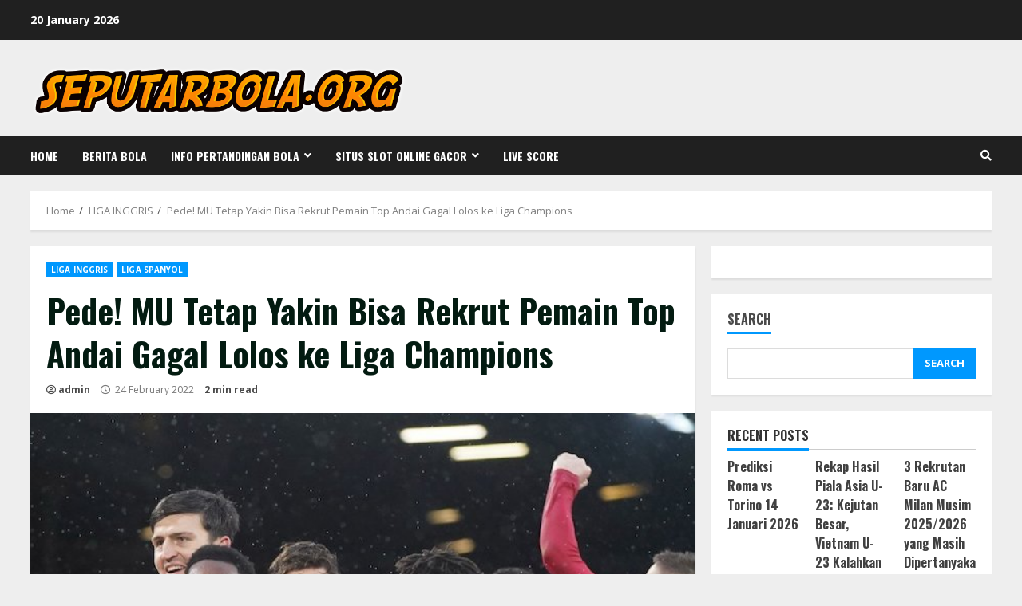

--- FILE ---
content_type: text/html; charset=UTF-8
request_url: https://seputarbola.org/pede-mu-tetap-yakin-bisa-rekrut-pemain-top-andai-gagal-lolos-ke-liga-champions/
body_size: 20958
content:
<!doctype html>
<html lang="en-US">
<head>
    <meta charset="UTF-8">
    <meta name="viewport" content="width=device-width, initial-scale=1">
    <link rel="profile" href="https://gmpg.org/xfn/11">

    <style>
#wpadminbar #wp-admin-bar-wsm_free_top_button .ab-icon:before {
	content: "\f239";
	color: #FF9800;
	top: 3px;
}
</style><meta name='robots' content='index, follow, max-image-preview:large, max-snippet:-1, max-video-preview:-1' />

	<!-- This site is optimized with the Yoast SEO plugin v20.13 - https://yoast.com/wordpress/plugins/seo/ -->
	<title>Pede! MU Tetap Yakin Bisa Rekrut Pemain Top Andai Gagal Lolos ke Liga Champions - Informasi Berita Seputar Bola online Terbaru - seputarbola.org</title>
	<link rel="canonical" href="https://seputarbola.org/pede-mu-tetap-yakin-bisa-rekrut-pemain-top-andai-gagal-lolos-ke-liga-champions/" />
	<meta property="og:locale" content="en_US" />
	<meta property="og:type" content="article" />
	<meta property="og:title" content="Pede! MU Tetap Yakin Bisa Rekrut Pemain Top Andai Gagal Lolos ke Liga Champions - Informasi Berita Seputar Bola online Terbaru - seputarbola.org" />
	<meta property="og:description" content="SeputarBola.org Raksasa Premier League, Manchester United dikabarkan tetap merasa percaya diri bisa menggaet bintang top meski jika seandainya mereka gagal" />
	<meta property="og:url" content="https://seputarbola.org/pede-mu-tetap-yakin-bisa-rekrut-pemain-top-andai-gagal-lolos-ke-liga-champions/" />
	<meta property="og:site_name" content="Informasi Berita Seputar Bola online Terbaru - seputarbola.org" />
	<meta property="article:published_time" content="2022-02-23T21:13:04+00:00" />
	<meta property="og:image" content="https://seputarbola.org/wp-content/uploads/2022/02/manchester-united_581bd59.jpg" />
	<meta property="og:image:width" content="645" />
	<meta property="og:image:height" content="430" />
	<meta property="og:image:type" content="image/jpeg" />
	<meta name="author" content="admin" />
	<meta name="twitter:card" content="summary_large_image" />
	<meta name="twitter:label1" content="Written by" />
	<meta name="twitter:data1" content="admin" />
	<meta name="twitter:label2" content="Est. reading time" />
	<meta name="twitter:data2" content="2 minutes" />
	<script type="application/ld+json" class="yoast-schema-graph">{"@context":"https://schema.org","@graph":[{"@type":"Article","@id":"https://seputarbola.org/pede-mu-tetap-yakin-bisa-rekrut-pemain-top-andai-gagal-lolos-ke-liga-champions/#article","isPartOf":{"@id":"https://seputarbola.org/pede-mu-tetap-yakin-bisa-rekrut-pemain-top-andai-gagal-lolos-ke-liga-champions/"},"author":{"name":"admin","@id":"https://seputarbola.org/#/schema/person/3c8727dd7d4ae852d61655295e4c6502"},"headline":"Pede! MU Tetap Yakin Bisa Rekrut Pemain Top Andai Gagal Lolos ke Liga Champions","datePublished":"2022-02-23T21:13:04+00:00","dateModified":"2022-02-23T21:13:04+00:00","mainEntityOfPage":{"@id":"https://seputarbola.org/pede-mu-tetap-yakin-bisa-rekrut-pemain-top-andai-gagal-lolos-ke-liga-champions/"},"wordCount":270,"commentCount":0,"publisher":{"@id":"https://seputarbola.org/#organization"},"image":{"@id":"https://seputarbola.org/pede-mu-tetap-yakin-bisa-rekrut-pemain-top-andai-gagal-lolos-ke-liga-champions/#primaryimage"},"thumbnailUrl":"https://seputarbola.org/wp-content/uploads/2022/02/manchester-united_581bd59.jpg","keywords":["#premier league","#seputarbola","Europa","Liga Champions","Manchester United"],"articleSection":["LIGA INGGRIS","LIGA SPANYOL"],"inLanguage":"en-US","potentialAction":[{"@type":"CommentAction","name":"Comment","target":["https://seputarbola.org/pede-mu-tetap-yakin-bisa-rekrut-pemain-top-andai-gagal-lolos-ke-liga-champions/#respond"]}]},{"@type":"WebPage","@id":"https://seputarbola.org/pede-mu-tetap-yakin-bisa-rekrut-pemain-top-andai-gagal-lolos-ke-liga-champions/","url":"https://seputarbola.org/pede-mu-tetap-yakin-bisa-rekrut-pemain-top-andai-gagal-lolos-ke-liga-champions/","name":"Pede! MU Tetap Yakin Bisa Rekrut Pemain Top Andai Gagal Lolos ke Liga Champions - Informasi Berita Seputar Bola online Terbaru - seputarbola.org","isPartOf":{"@id":"https://seputarbola.org/#website"},"primaryImageOfPage":{"@id":"https://seputarbola.org/pede-mu-tetap-yakin-bisa-rekrut-pemain-top-andai-gagal-lolos-ke-liga-champions/#primaryimage"},"image":{"@id":"https://seputarbola.org/pede-mu-tetap-yakin-bisa-rekrut-pemain-top-andai-gagal-lolos-ke-liga-champions/#primaryimage"},"thumbnailUrl":"https://seputarbola.org/wp-content/uploads/2022/02/manchester-united_581bd59.jpg","datePublished":"2022-02-23T21:13:04+00:00","dateModified":"2022-02-23T21:13:04+00:00","breadcrumb":{"@id":"https://seputarbola.org/pede-mu-tetap-yakin-bisa-rekrut-pemain-top-andai-gagal-lolos-ke-liga-champions/#breadcrumb"},"inLanguage":"en-US","potentialAction":[{"@type":"ReadAction","target":["https://seputarbola.org/pede-mu-tetap-yakin-bisa-rekrut-pemain-top-andai-gagal-lolos-ke-liga-champions/"]}]},{"@type":"ImageObject","inLanguage":"en-US","@id":"https://seputarbola.org/pede-mu-tetap-yakin-bisa-rekrut-pemain-top-andai-gagal-lolos-ke-liga-champions/#primaryimage","url":"https://seputarbola.org/wp-content/uploads/2022/02/manchester-united_581bd59.jpg","contentUrl":"https://seputarbola.org/wp-content/uploads/2022/02/manchester-united_581bd59.jpg","width":645,"height":430},{"@type":"BreadcrumbList","@id":"https://seputarbola.org/pede-mu-tetap-yakin-bisa-rekrut-pemain-top-andai-gagal-lolos-ke-liga-champions/#breadcrumb","itemListElement":[{"@type":"ListItem","position":1,"name":"Beranda","item":"https://seputarbola.org/"},{"@type":"ListItem","position":2,"name":"Pede! MU Tetap Yakin Bisa Rekrut Pemain Top Andai Gagal Lolos ke Liga Champions"}]},{"@type":"WebSite","@id":"https://seputarbola.org/#website","url":"https://seputarbola.org/","name":"Informasi Berita Seputar Bola online Terbaru - seputarbola.org","description":"Berita seputar bola terkini, live score sepak bola, dan informasi pertandingan liga eropa &amp; INDONESIA terlengkap.","publisher":{"@id":"https://seputarbola.org/#organization"},"potentialAction":[{"@type":"SearchAction","target":{"@type":"EntryPoint","urlTemplate":"https://seputarbola.org/?s={search_term_string}"},"query-input":"required name=search_term_string"}],"inLanguage":"en-US"},{"@type":"Organization","@id":"https://seputarbola.org/#organization","name":"Informasi Berita Seputar Bola online Terbaru - seputarbola.org","url":"https://seputarbola.org/","logo":{"@type":"ImageObject","inLanguage":"en-US","@id":"https://seputarbola.org/#/schema/logo/image/","url":"https://seputarbola.org/wp-content/uploads/2021/09/cropped-cropped-coollogo_com-263372496.png","contentUrl":"https://seputarbola.org/wp-content/uploads/2021/09/cropped-cropped-coollogo_com-263372496.png","width":878,"height":150,"caption":"Informasi Berita Seputar Bola online Terbaru - seputarbola.org"},"image":{"@id":"https://seputarbola.org/#/schema/logo/image/"}},{"@type":"Person","@id":"https://seputarbola.org/#/schema/person/3c8727dd7d4ae852d61655295e4c6502","name":"admin","image":{"@type":"ImageObject","inLanguage":"en-US","@id":"https://seputarbola.org/#/schema/person/image/","url":"https://secure.gravatar.com/avatar/adf6a9385664de8b072e34cd3fb326df1d9d3461a6b5e25e6d3e0bc7f39e1f07?s=96&d=mm&r=g","contentUrl":"https://secure.gravatar.com/avatar/adf6a9385664de8b072e34cd3fb326df1d9d3461a6b5e25e6d3e0bc7f39e1f07?s=96&d=mm&r=g","caption":"admin"},"sameAs":["https://seputarbola.org"],"url":"https://seputarbola.org/author/admin/"}]}</script>
	<!-- / Yoast SEO plugin. -->


<link rel='dns-prefetch' href='//fonts.googleapis.com' />
<link rel="alternate" type="application/rss+xml" title="Informasi Berita Seputar Bola online Terbaru - seputarbola.org &raquo; Feed" href="https://seputarbola.org/feed/" />
<link rel="alternate" type="application/rss+xml" title="Informasi Berita Seputar Bola online Terbaru - seputarbola.org &raquo; Comments Feed" href="https://seputarbola.org/comments/feed/" />
<link rel="alternate" type="application/rss+xml" title="Informasi Berita Seputar Bola online Terbaru - seputarbola.org &raquo; Pede! MU Tetap Yakin Bisa Rekrut Pemain Top Andai Gagal Lolos ke Liga Champions Comments Feed" href="https://seputarbola.org/pede-mu-tetap-yakin-bisa-rekrut-pemain-top-andai-gagal-lolos-ke-liga-champions/feed/" />
<link rel="alternate" title="oEmbed (JSON)" type="application/json+oembed" href="https://seputarbola.org/wp-json/oembed/1.0/embed?url=https%3A%2F%2Fseputarbola.org%2Fpede-mu-tetap-yakin-bisa-rekrut-pemain-top-andai-gagal-lolos-ke-liga-champions%2F" />
<link rel="alternate" title="oEmbed (XML)" type="text/xml+oembed" href="https://seputarbola.org/wp-json/oembed/1.0/embed?url=https%3A%2F%2Fseputarbola.org%2Fpede-mu-tetap-yakin-bisa-rekrut-pemain-top-andai-gagal-lolos-ke-liga-champions%2F&#038;format=xml" />
<style id='wp-img-auto-sizes-contain-inline-css' type='text/css'>
img:is([sizes=auto i],[sizes^="auto," i]){contain-intrinsic-size:3000px 1500px}
/*# sourceURL=wp-img-auto-sizes-contain-inline-css */
</style>
<style id='wp-emoji-styles-inline-css' type='text/css'>

	img.wp-smiley, img.emoji {
		display: inline !important;
		border: none !important;
		box-shadow: none !important;
		height: 1em !important;
		width: 1em !important;
		margin: 0 0.07em !important;
		vertical-align: -0.1em !important;
		background: none !important;
		padding: 0 !important;
	}
/*# sourceURL=wp-emoji-styles-inline-css */
</style>
<style id='wp-block-library-inline-css' type='text/css'>
:root{--wp-block-synced-color:#7a00df;--wp-block-synced-color--rgb:122,0,223;--wp-bound-block-color:var(--wp-block-synced-color);--wp-editor-canvas-background:#ddd;--wp-admin-theme-color:#007cba;--wp-admin-theme-color--rgb:0,124,186;--wp-admin-theme-color-darker-10:#006ba1;--wp-admin-theme-color-darker-10--rgb:0,107,160.5;--wp-admin-theme-color-darker-20:#005a87;--wp-admin-theme-color-darker-20--rgb:0,90,135;--wp-admin-border-width-focus:2px}@media (min-resolution:192dpi){:root{--wp-admin-border-width-focus:1.5px}}.wp-element-button{cursor:pointer}:root .has-very-light-gray-background-color{background-color:#eee}:root .has-very-dark-gray-background-color{background-color:#313131}:root .has-very-light-gray-color{color:#eee}:root .has-very-dark-gray-color{color:#313131}:root .has-vivid-green-cyan-to-vivid-cyan-blue-gradient-background{background:linear-gradient(135deg,#00d084,#0693e3)}:root .has-purple-crush-gradient-background{background:linear-gradient(135deg,#34e2e4,#4721fb 50%,#ab1dfe)}:root .has-hazy-dawn-gradient-background{background:linear-gradient(135deg,#faaca8,#dad0ec)}:root .has-subdued-olive-gradient-background{background:linear-gradient(135deg,#fafae1,#67a671)}:root .has-atomic-cream-gradient-background{background:linear-gradient(135deg,#fdd79a,#004a59)}:root .has-nightshade-gradient-background{background:linear-gradient(135deg,#330968,#31cdcf)}:root .has-midnight-gradient-background{background:linear-gradient(135deg,#020381,#2874fc)}:root{--wp--preset--font-size--normal:16px;--wp--preset--font-size--huge:42px}.has-regular-font-size{font-size:1em}.has-larger-font-size{font-size:2.625em}.has-normal-font-size{font-size:var(--wp--preset--font-size--normal)}.has-huge-font-size{font-size:var(--wp--preset--font-size--huge)}.has-text-align-center{text-align:center}.has-text-align-left{text-align:left}.has-text-align-right{text-align:right}.has-fit-text{white-space:nowrap!important}#end-resizable-editor-section{display:none}.aligncenter{clear:both}.items-justified-left{justify-content:flex-start}.items-justified-center{justify-content:center}.items-justified-right{justify-content:flex-end}.items-justified-space-between{justify-content:space-between}.screen-reader-text{border:0;clip-path:inset(50%);height:1px;margin:-1px;overflow:hidden;padding:0;position:absolute;width:1px;word-wrap:normal!important}.screen-reader-text:focus{background-color:#ddd;clip-path:none;color:#444;display:block;font-size:1em;height:auto;left:5px;line-height:normal;padding:15px 23px 14px;text-decoration:none;top:5px;width:auto;z-index:100000}html :where(.has-border-color){border-style:solid}html :where([style*=border-top-color]){border-top-style:solid}html :where([style*=border-right-color]){border-right-style:solid}html :where([style*=border-bottom-color]){border-bottom-style:solid}html :where([style*=border-left-color]){border-left-style:solid}html :where([style*=border-width]){border-style:solid}html :where([style*=border-top-width]){border-top-style:solid}html :where([style*=border-right-width]){border-right-style:solid}html :where([style*=border-bottom-width]){border-bottom-style:solid}html :where([style*=border-left-width]){border-left-style:solid}html :where(img[class*=wp-image-]){height:auto;max-width:100%}:where(figure){margin:0 0 1em}html :where(.is-position-sticky){--wp-admin--admin-bar--position-offset:var(--wp-admin--admin-bar--height,0px)}@media screen and (max-width:600px){html :where(.is-position-sticky){--wp-admin--admin-bar--position-offset:0px}}

/*# sourceURL=wp-block-library-inline-css */
</style><style id='wp-block-heading-inline-css' type='text/css'>
h1:where(.wp-block-heading).has-background,h2:where(.wp-block-heading).has-background,h3:where(.wp-block-heading).has-background,h4:where(.wp-block-heading).has-background,h5:where(.wp-block-heading).has-background,h6:where(.wp-block-heading).has-background{padding:1.25em 2.375em}h1.has-text-align-left[style*=writing-mode]:where([style*=vertical-lr]),h1.has-text-align-right[style*=writing-mode]:where([style*=vertical-rl]),h2.has-text-align-left[style*=writing-mode]:where([style*=vertical-lr]),h2.has-text-align-right[style*=writing-mode]:where([style*=vertical-rl]),h3.has-text-align-left[style*=writing-mode]:where([style*=vertical-lr]),h3.has-text-align-right[style*=writing-mode]:where([style*=vertical-rl]),h4.has-text-align-left[style*=writing-mode]:where([style*=vertical-lr]),h4.has-text-align-right[style*=writing-mode]:where([style*=vertical-rl]),h5.has-text-align-left[style*=writing-mode]:where([style*=vertical-lr]),h5.has-text-align-right[style*=writing-mode]:where([style*=vertical-rl]),h6.has-text-align-left[style*=writing-mode]:where([style*=vertical-lr]),h6.has-text-align-right[style*=writing-mode]:where([style*=vertical-rl]){rotate:180deg}
/*# sourceURL=https://seputarbola.org/wp-includes/blocks/heading/style.min.css */
</style>
<style id='wp-block-latest-comments-inline-css' type='text/css'>
ol.wp-block-latest-comments{box-sizing:border-box;margin-left:0}:where(.wp-block-latest-comments:not([style*=line-height] .wp-block-latest-comments__comment)){line-height:1.1}:where(.wp-block-latest-comments:not([style*=line-height] .wp-block-latest-comments__comment-excerpt p)){line-height:1.8}.has-dates :where(.wp-block-latest-comments:not([style*=line-height])),.has-excerpts :where(.wp-block-latest-comments:not([style*=line-height])){line-height:1.5}.wp-block-latest-comments .wp-block-latest-comments{padding-left:0}.wp-block-latest-comments__comment{list-style:none;margin-bottom:1em}.has-avatars .wp-block-latest-comments__comment{list-style:none;min-height:2.25em}.has-avatars .wp-block-latest-comments__comment .wp-block-latest-comments__comment-excerpt,.has-avatars .wp-block-latest-comments__comment .wp-block-latest-comments__comment-meta{margin-left:3.25em}.wp-block-latest-comments__comment-excerpt p{font-size:.875em;margin:.36em 0 1.4em}.wp-block-latest-comments__comment-date{display:block;font-size:.75em}.wp-block-latest-comments .avatar,.wp-block-latest-comments__comment-avatar{border-radius:1.5em;display:block;float:left;height:2.5em;margin-right:.75em;width:2.5em}.wp-block-latest-comments[class*=-font-size] a,.wp-block-latest-comments[style*=font-size] a{font-size:inherit}
/*# sourceURL=https://seputarbola.org/wp-includes/blocks/latest-comments/style.min.css */
</style>
<style id='wp-block-latest-posts-inline-css' type='text/css'>
.wp-block-latest-posts{box-sizing:border-box}.wp-block-latest-posts.alignleft{margin-right:2em}.wp-block-latest-posts.alignright{margin-left:2em}.wp-block-latest-posts.wp-block-latest-posts__list{list-style:none}.wp-block-latest-posts.wp-block-latest-posts__list li{clear:both;overflow-wrap:break-word}.wp-block-latest-posts.is-grid{display:flex;flex-wrap:wrap}.wp-block-latest-posts.is-grid li{margin:0 1.25em 1.25em 0;width:100%}@media (min-width:600px){.wp-block-latest-posts.columns-2 li{width:calc(50% - .625em)}.wp-block-latest-posts.columns-2 li:nth-child(2n){margin-right:0}.wp-block-latest-posts.columns-3 li{width:calc(33.33333% - .83333em)}.wp-block-latest-posts.columns-3 li:nth-child(3n){margin-right:0}.wp-block-latest-posts.columns-4 li{width:calc(25% - .9375em)}.wp-block-latest-posts.columns-4 li:nth-child(4n){margin-right:0}.wp-block-latest-posts.columns-5 li{width:calc(20% - 1em)}.wp-block-latest-posts.columns-5 li:nth-child(5n){margin-right:0}.wp-block-latest-posts.columns-6 li{width:calc(16.66667% - 1.04167em)}.wp-block-latest-posts.columns-6 li:nth-child(6n){margin-right:0}}:root :where(.wp-block-latest-posts.is-grid){padding:0}:root :where(.wp-block-latest-posts.wp-block-latest-posts__list){padding-left:0}.wp-block-latest-posts__post-author,.wp-block-latest-posts__post-date{display:block;font-size:.8125em}.wp-block-latest-posts__post-excerpt,.wp-block-latest-posts__post-full-content{margin-bottom:1em;margin-top:.5em}.wp-block-latest-posts__featured-image a{display:inline-block}.wp-block-latest-posts__featured-image img{height:auto;max-width:100%;width:auto}.wp-block-latest-posts__featured-image.alignleft{float:left;margin-right:1em}.wp-block-latest-posts__featured-image.alignright{float:right;margin-left:1em}.wp-block-latest-posts__featured-image.aligncenter{margin-bottom:1em;text-align:center}
/*# sourceURL=https://seputarbola.org/wp-includes/blocks/latest-posts/style.min.css */
</style>
<style id='wp-block-search-inline-css' type='text/css'>
.wp-block-search__button{margin-left:10px;word-break:normal}.wp-block-search__button.has-icon{line-height:0}.wp-block-search__button svg{height:1.25em;min-height:24px;min-width:24px;width:1.25em;fill:currentColor;vertical-align:text-bottom}:where(.wp-block-search__button){border:1px solid #ccc;padding:6px 10px}.wp-block-search__inside-wrapper{display:flex;flex:auto;flex-wrap:nowrap;max-width:100%}.wp-block-search__label{width:100%}.wp-block-search.wp-block-search__button-only .wp-block-search__button{box-sizing:border-box;display:flex;flex-shrink:0;justify-content:center;margin-left:0;max-width:100%}.wp-block-search.wp-block-search__button-only .wp-block-search__inside-wrapper{min-width:0!important;transition-property:width}.wp-block-search.wp-block-search__button-only .wp-block-search__input{flex-basis:100%;transition-duration:.3s}.wp-block-search.wp-block-search__button-only.wp-block-search__searchfield-hidden,.wp-block-search.wp-block-search__button-only.wp-block-search__searchfield-hidden .wp-block-search__inside-wrapper{overflow:hidden}.wp-block-search.wp-block-search__button-only.wp-block-search__searchfield-hidden .wp-block-search__input{border-left-width:0!important;border-right-width:0!important;flex-basis:0;flex-grow:0;margin:0;min-width:0!important;padding-left:0!important;padding-right:0!important;width:0!important}:where(.wp-block-search__input){appearance:none;border:1px solid #949494;flex-grow:1;font-family:inherit;font-size:inherit;font-style:inherit;font-weight:inherit;letter-spacing:inherit;line-height:inherit;margin-left:0;margin-right:0;min-width:3rem;padding:8px;text-decoration:unset!important;text-transform:inherit}:where(.wp-block-search__button-inside .wp-block-search__inside-wrapper){background-color:#fff;border:1px solid #949494;box-sizing:border-box;padding:4px}:where(.wp-block-search__button-inside .wp-block-search__inside-wrapper) .wp-block-search__input{border:none;border-radius:0;padding:0 4px}:where(.wp-block-search__button-inside .wp-block-search__inside-wrapper) .wp-block-search__input:focus{outline:none}:where(.wp-block-search__button-inside .wp-block-search__inside-wrapper) :where(.wp-block-search__button){padding:4px 8px}.wp-block-search.aligncenter .wp-block-search__inside-wrapper{margin:auto}.wp-block[data-align=right] .wp-block-search.wp-block-search__button-only .wp-block-search__inside-wrapper{float:right}
/*# sourceURL=https://seputarbola.org/wp-includes/blocks/search/style.min.css */
</style>
<style id='wp-block-group-inline-css' type='text/css'>
.wp-block-group{box-sizing:border-box}:where(.wp-block-group.wp-block-group-is-layout-constrained){position:relative}
/*# sourceURL=https://seputarbola.org/wp-includes/blocks/group/style.min.css */
</style>
<style id='wp-block-paragraph-inline-css' type='text/css'>
.is-small-text{font-size:.875em}.is-regular-text{font-size:1em}.is-large-text{font-size:2.25em}.is-larger-text{font-size:3em}.has-drop-cap:not(:focus):first-letter{float:left;font-size:8.4em;font-style:normal;font-weight:100;line-height:.68;margin:.05em .1em 0 0;text-transform:uppercase}body.rtl .has-drop-cap:not(:focus):first-letter{float:none;margin-left:.1em}p.has-drop-cap.has-background{overflow:hidden}:root :where(p.has-background){padding:1.25em 2.375em}:where(p.has-text-color:not(.has-link-color)) a{color:inherit}p.has-text-align-left[style*="writing-mode:vertical-lr"],p.has-text-align-right[style*="writing-mode:vertical-rl"]{rotate:180deg}
/*# sourceURL=https://seputarbola.org/wp-includes/blocks/paragraph/style.min.css */
</style>
<style id='global-styles-inline-css' type='text/css'>
:root{--wp--preset--aspect-ratio--square: 1;--wp--preset--aspect-ratio--4-3: 4/3;--wp--preset--aspect-ratio--3-4: 3/4;--wp--preset--aspect-ratio--3-2: 3/2;--wp--preset--aspect-ratio--2-3: 2/3;--wp--preset--aspect-ratio--16-9: 16/9;--wp--preset--aspect-ratio--9-16: 9/16;--wp--preset--color--black: #000000;--wp--preset--color--cyan-bluish-gray: #abb8c3;--wp--preset--color--white: #ffffff;--wp--preset--color--pale-pink: #f78da7;--wp--preset--color--vivid-red: #cf2e2e;--wp--preset--color--luminous-vivid-orange: #ff6900;--wp--preset--color--luminous-vivid-amber: #fcb900;--wp--preset--color--light-green-cyan: #7bdcb5;--wp--preset--color--vivid-green-cyan: #00d084;--wp--preset--color--pale-cyan-blue: #8ed1fc;--wp--preset--color--vivid-cyan-blue: #0693e3;--wp--preset--color--vivid-purple: #9b51e0;--wp--preset--gradient--vivid-cyan-blue-to-vivid-purple: linear-gradient(135deg,rgb(6,147,227) 0%,rgb(155,81,224) 100%);--wp--preset--gradient--light-green-cyan-to-vivid-green-cyan: linear-gradient(135deg,rgb(122,220,180) 0%,rgb(0,208,130) 100%);--wp--preset--gradient--luminous-vivid-amber-to-luminous-vivid-orange: linear-gradient(135deg,rgb(252,185,0) 0%,rgb(255,105,0) 100%);--wp--preset--gradient--luminous-vivid-orange-to-vivid-red: linear-gradient(135deg,rgb(255,105,0) 0%,rgb(207,46,46) 100%);--wp--preset--gradient--very-light-gray-to-cyan-bluish-gray: linear-gradient(135deg,rgb(238,238,238) 0%,rgb(169,184,195) 100%);--wp--preset--gradient--cool-to-warm-spectrum: linear-gradient(135deg,rgb(74,234,220) 0%,rgb(151,120,209) 20%,rgb(207,42,186) 40%,rgb(238,44,130) 60%,rgb(251,105,98) 80%,rgb(254,248,76) 100%);--wp--preset--gradient--blush-light-purple: linear-gradient(135deg,rgb(255,206,236) 0%,rgb(152,150,240) 100%);--wp--preset--gradient--blush-bordeaux: linear-gradient(135deg,rgb(254,205,165) 0%,rgb(254,45,45) 50%,rgb(107,0,62) 100%);--wp--preset--gradient--luminous-dusk: linear-gradient(135deg,rgb(255,203,112) 0%,rgb(199,81,192) 50%,rgb(65,88,208) 100%);--wp--preset--gradient--pale-ocean: linear-gradient(135deg,rgb(255,245,203) 0%,rgb(182,227,212) 50%,rgb(51,167,181) 100%);--wp--preset--gradient--electric-grass: linear-gradient(135deg,rgb(202,248,128) 0%,rgb(113,206,126) 100%);--wp--preset--gradient--midnight: linear-gradient(135deg,rgb(2,3,129) 0%,rgb(40,116,252) 100%);--wp--preset--font-size--small: 13px;--wp--preset--font-size--medium: 20px;--wp--preset--font-size--large: 36px;--wp--preset--font-size--x-large: 42px;--wp--preset--spacing--20: 0.44rem;--wp--preset--spacing--30: 0.67rem;--wp--preset--spacing--40: 1rem;--wp--preset--spacing--50: 1.5rem;--wp--preset--spacing--60: 2.25rem;--wp--preset--spacing--70: 3.38rem;--wp--preset--spacing--80: 5.06rem;--wp--preset--shadow--natural: 6px 6px 9px rgba(0, 0, 0, 0.2);--wp--preset--shadow--deep: 12px 12px 50px rgba(0, 0, 0, 0.4);--wp--preset--shadow--sharp: 6px 6px 0px rgba(0, 0, 0, 0.2);--wp--preset--shadow--outlined: 6px 6px 0px -3px rgb(255, 255, 255), 6px 6px rgb(0, 0, 0);--wp--preset--shadow--crisp: 6px 6px 0px rgb(0, 0, 0);}:where(.is-layout-flex){gap: 0.5em;}:where(.is-layout-grid){gap: 0.5em;}body .is-layout-flex{display: flex;}.is-layout-flex{flex-wrap: wrap;align-items: center;}.is-layout-flex > :is(*, div){margin: 0;}body .is-layout-grid{display: grid;}.is-layout-grid > :is(*, div){margin: 0;}:where(.wp-block-columns.is-layout-flex){gap: 2em;}:where(.wp-block-columns.is-layout-grid){gap: 2em;}:where(.wp-block-post-template.is-layout-flex){gap: 1.25em;}:where(.wp-block-post-template.is-layout-grid){gap: 1.25em;}.has-black-color{color: var(--wp--preset--color--black) !important;}.has-cyan-bluish-gray-color{color: var(--wp--preset--color--cyan-bluish-gray) !important;}.has-white-color{color: var(--wp--preset--color--white) !important;}.has-pale-pink-color{color: var(--wp--preset--color--pale-pink) !important;}.has-vivid-red-color{color: var(--wp--preset--color--vivid-red) !important;}.has-luminous-vivid-orange-color{color: var(--wp--preset--color--luminous-vivid-orange) !important;}.has-luminous-vivid-amber-color{color: var(--wp--preset--color--luminous-vivid-amber) !important;}.has-light-green-cyan-color{color: var(--wp--preset--color--light-green-cyan) !important;}.has-vivid-green-cyan-color{color: var(--wp--preset--color--vivid-green-cyan) !important;}.has-pale-cyan-blue-color{color: var(--wp--preset--color--pale-cyan-blue) !important;}.has-vivid-cyan-blue-color{color: var(--wp--preset--color--vivid-cyan-blue) !important;}.has-vivid-purple-color{color: var(--wp--preset--color--vivid-purple) !important;}.has-black-background-color{background-color: var(--wp--preset--color--black) !important;}.has-cyan-bluish-gray-background-color{background-color: var(--wp--preset--color--cyan-bluish-gray) !important;}.has-white-background-color{background-color: var(--wp--preset--color--white) !important;}.has-pale-pink-background-color{background-color: var(--wp--preset--color--pale-pink) !important;}.has-vivid-red-background-color{background-color: var(--wp--preset--color--vivid-red) !important;}.has-luminous-vivid-orange-background-color{background-color: var(--wp--preset--color--luminous-vivid-orange) !important;}.has-luminous-vivid-amber-background-color{background-color: var(--wp--preset--color--luminous-vivid-amber) !important;}.has-light-green-cyan-background-color{background-color: var(--wp--preset--color--light-green-cyan) !important;}.has-vivid-green-cyan-background-color{background-color: var(--wp--preset--color--vivid-green-cyan) !important;}.has-pale-cyan-blue-background-color{background-color: var(--wp--preset--color--pale-cyan-blue) !important;}.has-vivid-cyan-blue-background-color{background-color: var(--wp--preset--color--vivid-cyan-blue) !important;}.has-vivid-purple-background-color{background-color: var(--wp--preset--color--vivid-purple) !important;}.has-black-border-color{border-color: var(--wp--preset--color--black) !important;}.has-cyan-bluish-gray-border-color{border-color: var(--wp--preset--color--cyan-bluish-gray) !important;}.has-white-border-color{border-color: var(--wp--preset--color--white) !important;}.has-pale-pink-border-color{border-color: var(--wp--preset--color--pale-pink) !important;}.has-vivid-red-border-color{border-color: var(--wp--preset--color--vivid-red) !important;}.has-luminous-vivid-orange-border-color{border-color: var(--wp--preset--color--luminous-vivid-orange) !important;}.has-luminous-vivid-amber-border-color{border-color: var(--wp--preset--color--luminous-vivid-amber) !important;}.has-light-green-cyan-border-color{border-color: var(--wp--preset--color--light-green-cyan) !important;}.has-vivid-green-cyan-border-color{border-color: var(--wp--preset--color--vivid-green-cyan) !important;}.has-pale-cyan-blue-border-color{border-color: var(--wp--preset--color--pale-cyan-blue) !important;}.has-vivid-cyan-blue-border-color{border-color: var(--wp--preset--color--vivid-cyan-blue) !important;}.has-vivid-purple-border-color{border-color: var(--wp--preset--color--vivid-purple) !important;}.has-vivid-cyan-blue-to-vivid-purple-gradient-background{background: var(--wp--preset--gradient--vivid-cyan-blue-to-vivid-purple) !important;}.has-light-green-cyan-to-vivid-green-cyan-gradient-background{background: var(--wp--preset--gradient--light-green-cyan-to-vivid-green-cyan) !important;}.has-luminous-vivid-amber-to-luminous-vivid-orange-gradient-background{background: var(--wp--preset--gradient--luminous-vivid-amber-to-luminous-vivid-orange) !important;}.has-luminous-vivid-orange-to-vivid-red-gradient-background{background: var(--wp--preset--gradient--luminous-vivid-orange-to-vivid-red) !important;}.has-very-light-gray-to-cyan-bluish-gray-gradient-background{background: var(--wp--preset--gradient--very-light-gray-to-cyan-bluish-gray) !important;}.has-cool-to-warm-spectrum-gradient-background{background: var(--wp--preset--gradient--cool-to-warm-spectrum) !important;}.has-blush-light-purple-gradient-background{background: var(--wp--preset--gradient--blush-light-purple) !important;}.has-blush-bordeaux-gradient-background{background: var(--wp--preset--gradient--blush-bordeaux) !important;}.has-luminous-dusk-gradient-background{background: var(--wp--preset--gradient--luminous-dusk) !important;}.has-pale-ocean-gradient-background{background: var(--wp--preset--gradient--pale-ocean) !important;}.has-electric-grass-gradient-background{background: var(--wp--preset--gradient--electric-grass) !important;}.has-midnight-gradient-background{background: var(--wp--preset--gradient--midnight) !important;}.has-small-font-size{font-size: var(--wp--preset--font-size--small) !important;}.has-medium-font-size{font-size: var(--wp--preset--font-size--medium) !important;}.has-large-font-size{font-size: var(--wp--preset--font-size--large) !important;}.has-x-large-font-size{font-size: var(--wp--preset--font-size--x-large) !important;}
/*# sourceURL=global-styles-inline-css */
</style>

<style id='classic-theme-styles-inline-css' type='text/css'>
/*! This file is auto-generated */
.wp-block-button__link{color:#fff;background-color:#32373c;border-radius:9999px;box-shadow:none;text-decoration:none;padding:calc(.667em + 2px) calc(1.333em + 2px);font-size:1.125em}.wp-block-file__button{background:#32373c;color:#fff;text-decoration:none}
/*# sourceURL=/wp-includes/css/classic-themes.min.css */
</style>
<link rel='stylesheet' id='wsm-style-css' href='https://seputarbola.org/wp-content/plugins/wp-stats-manager/css/style.css?ver=1.2' type='text/css' media='all' />
<link rel='stylesheet' id='font-awesome-v5-css' href='https://seputarbola.org/wp-content/themes/morenews/assets/font-awesome/css/all.min.css?ver=6.9' type='text/css' media='all' />
<link rel='stylesheet' id='bootstrap-css' href='https://seputarbola.org/wp-content/themes/morenews/assets/bootstrap/css/bootstrap.min.css?ver=6.9' type='text/css' media='all' />
<link rel='stylesheet' id='slick-css-css' href='https://seputarbola.org/wp-content/themes/morenews/assets/slick/css/slick.min.css?ver=6.9' type='text/css' media='all' />
<link rel='stylesheet' id='sidr-css' href='https://seputarbola.org/wp-content/themes/morenews/assets/sidr/css/jquery.sidr.dark.css?ver=6.9' type='text/css' media='all' />
<link rel='stylesheet' id='magnific-popup-css' href='https://seputarbola.org/wp-content/themes/morenews/assets/magnific-popup/magnific-popup.css?ver=6.9' type='text/css' media='all' />
<link rel='stylesheet' id='morenews-google-fonts-css' href='https://fonts.googleapis.com/css?family=Oswald:300,400,700|Open%20Sans:400,400italic,600,700|Oswald:300,400,700&#038;subset=latin,latin-ext' type='text/css' media='all' />
<link rel='stylesheet' id='morenews-style-css' href='https://seputarbola.org/wp-content/themes/morenews/style.css?ver=6.9' type='text/css' media='all' />
<style id='morenews-style-inline-css' type='text/css'>

                    body.aft-dark-mode #sidr,
        body.aft-dark-mode,
        body.aft-dark-mode.custom-background,
        body.aft-dark-mode #af-preloader {
            background-color: #000000;
            }
        
                    body.aft-default-mode #sidr,
            body.aft-default-mode #af-preloader,
            body.aft-default-mode {
            background-color: #eeeeee;
            }

        
                    .woocommerce span.onsale,
            .woocommerce #respond input#submit.disabled, 
            .woocommerce #respond input#submit:disabled, 
            .woocommerce #respond input#submit:disabled[disabled], 
            .woocommerce a.button.disabled, 
            .woocommerce a.button:disabled, 
            .woocommerce a.button:disabled[disabled], 
            .woocommerce button.button.disabled, 
            .woocommerce button.button:disabled, 
            .woocommerce button.button:disabled[disabled], 
            .woocommerce input.button.disabled, 
            .woocommerce input.button:disabled, 
            .woocommerce input.button:disabled[disabled],
            .woocommerce #respond input#submit, 
            .woocommerce a.button, 
            .woocommerce button.button, 
            .woocommerce input.button,
            .woocommerce #respond input#submit.alt, 
            .woocommerce a.button.alt, 
            .woocommerce button.button.alt, 
            .woocommerce input.button.alt,

            .widget-title-fill-and-border .wp-block-search__label,
            .widget-title-fill-and-border .wp-block-group__inner-container > h1.wp-block-heading,
            .widget-title-fill-and-border .wp-block-group__inner-container > h2.wp-block-heading,
            .widget-title-fill-and-border .wp-block-group__inner-container > h3.wp-block-heading,
            .widget-title-fill-and-border .wp-block-group__inner-container > h4.wp-block-heading,
            .widget-title-fill-and-border .wp-block-group__inner-container > h5.wp-block-heading,
            .widget-title-fill-and-border .wp-block-group__inner-container > h6.wp-block-heading,
            .widget-title-fill-and-no-border .wp-block-search__label,
            .widget-title-fill-and-no-border .wp-block-group__inner-container > h1.wp-block-heading,
            .widget-title-fill-and-no-border .wp-block-group__inner-container > h2.wp-block-heading,
            .widget-title-fill-and-no-border .wp-block-group__inner-container > h3.wp-block-heading,
            .widget-title-fill-and-no-border .wp-block-group__inner-container > h4.wp-block-heading,
            .widget-title-fill-and-no-border .wp-block-group__inner-container > h5.wp-block-heading,
            .widget-title-fill-and-no-border .wp-block-group__inner-container > h6.wp-block-heading,

            .widget-title-fill-and-border .wp_post_author_widget .widget-title .header-after,
            .widget-title-fill-and-border .widget-title .heading-line,
            .widget-title-fill-and-border .aft-posts-tabs-panel .nav-tabs>li>a.active,
            .widget-title-fill-and-border .aft-main-banner-wrapper .widget-title .heading-line ,
            .widget-title-fill-and-no-border .wp_post_author_widget .widget-title .header-after,
            .widget-title-fill-and-no-border .widget-title .heading-line,
            .widget-title-fill-and-no-border .aft-posts-tabs-panel .nav-tabs>li>a.active,
            .widget-title-fill-and-no-border .aft-main-banner-wrapper .widget-title .heading-line,
            a.sidr-class-sidr-button-close,
            body.widget-title-border-bottom .header-after1 .heading-line-before, 
            body.widget-title-border-bottom .widget-title .heading-line-before,

            .widget-title-border-center .wp-block-search__label::after,
            .widget-title-border-center .wp-block-group__inner-container > h1.wp-block-heading::after,
            .widget-title-border-center .wp-block-group__inner-container > h2.wp-block-heading::after,
            .widget-title-border-center .wp-block-group__inner-container > h3.wp-block-heading::after,
            .widget-title-border-center .wp-block-group__inner-container > h4.wp-block-heading::after,
            .widget-title-border-center .wp-block-group__inner-container > h5.wp-block-heading::after,
            .widget-title-border-center .wp-block-group__inner-container > h6.wp-block-heading::after,
            .widget-title-border-center .wp_post_author_widget .widget-title .heading-line-before,
            .widget-title-border-center .aft-posts-tabs-panel .nav-tabs>li>a.active::after,
            .widget-title-border-center .wp_post_author_widget .widget-title .header-after::after, 
            .widget-title-border-center .widget-title .heading-line-after,

            .widget-title-border-bottom .wp-block-search__label::after,
            .widget-title-border-bottom .wp-block-group__inner-container > h1.wp-block-heading::after,
            .widget-title-border-bottom .wp-block-group__inner-container > h2.wp-block-heading::after,
            .widget-title-border-bottom .wp-block-group__inner-container > h3.wp-block-heading::after,
            .widget-title-border-bottom .wp-block-group__inner-container > h4.wp-block-heading::after,
            .widget-title-border-bottom .wp-block-group__inner-container > h5.wp-block-heading::after,
            .widget-title-border-bottom .wp-block-group__inner-container > h6.wp-block-heading::after,
            .widget-title-border-bottom .heading-line::before, 
            .widget-title-border-bottom .wp-post-author-wrap .header-after::before,
            .widget-title-border-bottom .aft-posts-tabs-panel .nav-tabs>li>a.active::after,

            body.aft-default-mode .reply a,
            body.aft-dark-mode .reply a,
            .aft-popular-taxonomies-lists span::before ,
            .woocommerce div.product .woocommerce-tabs ul.tabs li.active,
            #loader-wrapper div,
            span.heading-line::before,
            .wp-post-author-wrap .header-after::before,
            body.aft-default-mode.woocommerce span.onsale,
            body.aft-dark-mode input[type="button"],
            body.aft-dark-mode input[type="reset"],
            body.aft-dark-mode input[type="submit"],
            body.aft-dark-mode .inner-suscribe input[type=submit],
            body.aft-default-mode input[type="button"],
            body.aft-default-mode input[type="reset"],
            body.aft-default-mode input[type="submit"],
            body.aft-default-mode .inner-suscribe input[type=submit],
            .woocommerce-product-search button[type="submit"],
            input.search-submit,
            .wp-block-search__button,
            .af-youtube-slider .af-video-wrap .af-bg-play i,
            .af-youtube-video-list .entry-header-yt-video-wrapper .af-yt-video-play i,
            .af-post-format i,
            body .btn-style1 a:visited,
            body .btn-style1 a,
            body .morenews-pagination .nav-links .page-numbers.current,
            body #scroll-up,
            body article.sticky .read-single:before,
            .aft-readmore-wrapper a.aft-readmore:hover,
            body.aft-dark-mode .aft-readmore-wrapper a.aft-readmore:hover, 
            footer.site-footer .aft-readmore-wrapper a.aft-readmore:hover,
            .aft-readmore-wrapper a.aft-readmore:hover,
            body .trending-posts-vertical .trending-no{
            background-color: #0098fe ;
            }

            .grid-design-texts-over-image .aft-readmore-wrapper a.aft-readmore:hover, 
            .aft-readmore-wrapper a.aft-readmore:hover,
            body.aft-dark-mode .aft-readmore-wrapper a.aft-readmore:hover, 
            body.aft-default-mode .aft-readmore-wrapper a.aft-readmore:hover, 

            body.single .entry-header .aft-post-excerpt-and-meta .post-excerpt,
            body.aft-dark-mode.single span.tags-links a:hover,
            .morenews-pagination .nav-links .page-numbers.current,
            .aft-readmore-wrapper a.aft-readmore:hover,
            p.awpa-more-posts a:hover{
            border-color: #0098fe ;
            }
            .wp-post-author-meta .wp-post-author-meta-more-posts a.awpa-more-posts:hover{
                border-color: #0098fe ;
            }
            body:not(.rtl) .aft-popular-taxonomies-lists span::after {
                border-left-color: #0098fe ;
            }
            body.rtl .aft-popular-taxonomies-lists span::after {
                border-right-color: #0098fe ;
            }
            .widget-title-fill-and-no-border .wp-block-search__label::after,
            .widget-title-fill-and-no-border .wp-block-group__inner-container > h1.wp-block-heading::after,
            .widget-title-fill-and-no-border .wp-block-group__inner-container > h2.wp-block-heading::after,
            .widget-title-fill-and-no-border .wp-block-group__inner-container > h3.wp-block-heading::after,
            .widget-title-fill-and-no-border .wp-block-group__inner-container > h4.wp-block-heading::after,
            .widget-title-fill-and-no-border .wp-block-group__inner-container > h5.wp-block-heading::after,
            .widget-title-fill-and-no-border .wp-block-group__inner-container > h6.wp-block-heading::after,
            .widget-title-fill-and-no-border .aft-posts-tabs-panel .nav-tabs>li a.active::after,
            .widget-title-fill-and-no-border .morenews-widget .widget-title::before,
            .widget-title-fill-and-no-border .morenews-customizer .widget-title::before{
                border-top-color: #0098fe ;

            }
            #scroll-up::after,
            .aft-dark-mode #loader,
            .aft-default-mode #loader {
                border-bottom-color: #0098fe ;
            }
            footer.site-footer .wp-calendar-nav a:hover,
            footer.site-footer .wp-block-latest-comments__comment-meta a:hover,
            .aft-dark-mode .tagcloud a:hover, 
            .aft-dark-mode .widget ul.menu >li a:hover, 
            .aft-dark-mode .widget > ul > li a:hover,
            .banner-exclusive-posts-wrapper a:hover,
            .list-style .read-title h4 a:hover,
            .grid-design-default .read-title h4 a:hover,
            body.aft-dark-mode .banner-exclusive-posts-wrapper a:hover,
            body.aft-dark-mode .banner-exclusive-posts-wrapper a:visited:hover,
            body.aft-default-mode .banner-exclusive-posts-wrapper a:hover,
            body.aft-default-mode .banner-exclusive-posts-wrapper a:visited:hover,
            body.wp-post-author-meta .awpa-display-name a:hover,
            .widget_text a ,
            .post-description a:not(.aft-readmore), .post-description a:not(.aft-readmore):visited,

            .wp_post_author_widget .wp-post-author-meta .awpa-display-name a:hover, 
            .wp-post-author-meta .wp-post-author-meta-more-posts a.awpa-more-posts:hover,
            body.aft-default-mode .af-breadcrumbs a:hover,
            body.aft-dark-mode .af-breadcrumbs a:hover,
            body .wp-block-latest-comments li.wp-block-latest-comments__comment a:hover,

            body .site-footer .color-pad .read-title h4 a:hover,
            body.aft-default-mode .site-footer .tagcloud a:hover,
            body.aft-dark-mode .site-footer .tagcloud a:hover,
            body.aft-default-mode .site-footer .wp-block-tag-cloud a:hover,
            body.aft-dark-mode .site-footer .wp-block-tag-cloud a:hover,

            body.aft-dark-mode #secondary .morenews-widget ul[class*="wp-block-"] a:hover,
            body.aft-dark-mode #secondary .morenews-widget ol[class*="wp-block-"] a:hover,
            body.aft-dark-mode a.post-edit-link:hover,
            body.aft-default-mode #secondary .morenews-widget ul[class*="wp-block-"] a:hover,
            body.aft-default-mode #secondary .morenews-widget ol[class*="wp-block-"] a:hover,
            body.aft-default-mode a.post-edit-link:hover,

            body.aft-default-mode .comment-form a:hover,
            body.aft-dark-mode .comment-form a:hover,
            body.aft-dark-mode .entry-content > .wp-block-tag-cloud a:not(.has-text-color):hover,
            body.aft-default-mode .entry-content > .wp-block-tag-cloud a:not(.has-text-color):hover,
            body.aft-dark-mode .entry-content .wp-block-archives-list.wp-block-archives a:not(.has-text-color):hover,
            body.aft-default-mode .entry-content .wp-block-archives-list.wp-block-archives a:not(.has-text-color):hover,
            body.aft-dark-mode .entry-content .wp-block-latest-posts a:not(.has-text-color):hover, 
            body.aft-dark-mode .entry-content .wp-block-categories-list.wp-block-categories a:not(.has-text-color):hover,
            body.aft-default-mode .entry-content .wp-block-latest-posts a:not(.has-text-color):hover, 
            body.aft-default-mode .entry-content .wp-block-categories-list.wp-block-categories a:not(.has-text-color):hover,

            .aft-default-mode .wp-block-archives-list.wp-block-archives a:not(.has-text-color):hover,
            .aft-default-mode .wp-block-latest-posts a:not(.has-text-color):hover, 
            .aft-default-mode .wp-block-categories-list.wp-block-categories a:not(.has-text-color):hover,
            .aft-default-mode .wp-block-latest-comments li.wp-block-latest-comments__comment a:hover,
            .aft-dark-mode .wp-block-archives-list.wp-block-archives a:not(.has-text-color):hover,
            .aft-dark-mode .wp-block-latest-posts a:not(.has-text-color):hover, 
            .aft-dark-mode .wp-block-categories-list.wp-block-categories a:not(.has-text-color):hover,
            .aft-dark-mode .wp-block-latest-comments li.wp-block-latest-comments__comment a:hover,

            body.aft-default-mode .site-footer .wp-block-latest-comments li.wp-block-latest-comments__comment a:hover,
            body.aft-dark-mode .site-footer .wp-block-latest-comments li.wp-block-latest-comments__comment a:hover,
            .aft-default-mode .site-footer .wp-block-archives-list.wp-block-archives a:not(.has-text-color):hover,
            .aft-default-mode .site-footer .wp-block-latest-posts a:not(.has-text-color):hover, 
            .aft-default-mode .site-footer .wp-block-categories-list.wp-block-categories a:not(.has-text-color):hover,
            .aft-dark-mode .site-footer .wp-block-archives-list.wp-block-archives a:not(.has-text-color):hover,
            .aft-dark-mode .site-footer .wp-block-latest-posts a:not(.has-text-color):hover, 
            .aft-dark-mode .site-footer .wp-block-categories-list.wp-block-categories a:not(.has-text-color):hover,

            body.aft-dark-mode .morenews-pagination .nav-links a.page-numbers:hover,
            body.aft-default-mode .morenews-pagination .nav-links a.page-numbers:hover,
            body .site-footer .secondary-footer a:hover,
            body.aft-default-mode .aft-popular-taxonomies-lists ul li a:hover ,
            body.aft-dark-mode .aft-popular-taxonomies-lists ul li a:hover,
            body.aft-dark-mode .wp-calendar-nav a,
            body .entry-content > [class*="wp-block-"] a:not(.has-text-color),
            body .entry-content > ul a,
            body .entry-content > ol a,
            body .entry-content > p a ,
            body.aft-default-mode p.logged-in-as a,
            body.aft-dark-mode p.logged-in-as a,
            body.aft-dark-mode .woocommerce-loop-product__title:hover,
            body.aft-default-mode .woocommerce-loop-product__title:hover,
            a:hover,
            .morenews-widget.widget_text a,
            body.aft-default-mode .wp-block-latest-comments li.wp-block-latest-comments__comment a:hover,
            body.aft-dark-mode .wp-block-latest-comments li.wp-block-latest-comments__comment a:hover,
            .entry-content .wp-block-latest-comments a:not(.has-text-color):hover,
            body.aft-default-mode .entry-content h1:not(.awpa-display-name) a,
            body.aft-default-mode .entry-content h2:not(.awpa-display-name) a,
            body.aft-default-mode .entry-content h3:not(.awpa-display-name) a,
            body.aft-default-mode .entry-content h4:not(.awpa-display-name) a,
            body.aft-default-mode .entry-content h5:not(.awpa-display-name) a,
            body.aft-default-mode .entry-content h6:not(.awpa-display-name) a,
            body.aft-dark-mode .entry-content h1:not(.awpa-display-name) a,
            body.aft-dark-mode .entry-content h2:not(.awpa-display-name) a,
            body.aft-dark-mode .entry-content h3:not(.awpa-display-name) a,
            body.aft-dark-mode .entry-content h4:not(.awpa-display-name) a,
            body.aft-dark-mode .entry-content h5:not(.awpa-display-name) a,
            body.aft-dark-mode .entry-content h6:not(.awpa-display-name) a,
            body.aft-default-mode .comment-content a,
            body.aft-dark-mode .comment-content a,
            body.aft-default-mode .post-excerpt a,
            body.aft-dark-mode .post-excerpt a,
            body .site-footer a:hover,
            body .site-footer a:visited:hover,
            body.aft-default-mode .tagcloud a:hover,
            body.aft-default-mode.single span.tags-links a:hover,
            body.aft-default-mode p.awpa-more-posts a:hover,
            body.aft-default-mode p.awpa-website a:hover ,
            body.aft-default-mode .wp-post-author-meta h4 a:hover,
            body.aft-default-mode .widget ul.menu >li a:hover,
            body.aft-default-mode .widget > ul > li a:hover,
            body.aft-default-mode .nav-links a:hover,
            body.aft-default-mode ul.trail-items li a:hover,
            body.aft-dark-mode .tagcloud a:hover,
            body.aft-dark-mode.single span.tags-links a:hover,
            body.aft-dark-mode p.awpa-more-posts a:hover,
            body.aft-dark-mode p.awpa-website a:hover ,
            body.aft-dark-mode .widget ul.menu >li a:hover,
            body.aft-dark-mode .nav-links a:hover,
            body.aft-dark-mode ul.trail-items li a:hover{
            color:#0098fe ;
            }

            @media only screen and (min-width: 992px){
                body.aft-default-mode .morenews-header .main-navigation .menu-desktop > ul > li:hover > a:before,
                body.aft-default-mode .morenews-header .main-navigation .menu-desktop > ul > li.current-menu-item > a:before {
                background-color: #0098fe ;
                }
            }
        
                    .woocommerce-product-search button[type="submit"], input.search-submit{
                background-color: #0098fe ;
            }
            .wp-calendar-nav a,
            #wp-calendar tbody td a,
            body.aft-dark-mode #wp-calendar tbody td#today,
            body.aft-default-mode #wp-calendar tbody td#today,
            body .entry-content > [class*="wp-block-"] a:not(.has-text-color),
            body .entry-content > ul a, body .entry-content > ul a:visited,
            body .entry-content > ol a, body .entry-content > ol a:visited,
            body .entry-content > p a, body .entry-content > p a:visited
            {
            color: #0098fe ;
            }
            .woocommerce-product-search button[type="submit"], input.search-submit,
            body.single span.tags-links a:hover,
            body .entry-content > [class*="wp-block-"] a:not(.has-text-color),
            body .entry-content > ul a, body .entry-content > ul a:visited,
            body .entry-content > ol a, body .entry-content > ol a:visited,
            body .entry-content > p a, body .entry-content > p a:visited{
            border-color: #0098fe ;
            }

            @media only screen and (min-width: 993px){
                .main-navigation .menu-desktop > li.current-menu-item::after, 
                .main-navigation .menu-desktop > ul > li.current-menu-item::after, 
                .main-navigation .menu-desktop > li::after, .main-navigation .menu-desktop > ul > li::after{
                    background-color: #0098fe ;
                }
            }
        

                    .site-title {
            font-family: Oswald;
            }
        
                    body,
            button,
            input,
            select,
            optgroup,
            .cat-links li a,
            .min-read,
            .af-social-contacts .social-widget-menu .screen-reader-text,
            textarea {
            font-family: Open Sans;
            }
        
                    .navigation.post-navigation .nav-links a,
            div.custom-menu-link > a,
            .exclusive-posts .exclusive-now span,
            .aft-popular-taxonomies-lists span,
            .exclusive-posts a,
            .aft-posts-tabs-panel .nav-tabs>li>a,
            .widget-title-border-bottom .aft-posts-tabs-panel .nav-tabs>li>a,
            .nav-tabs>li,
            .widget ul ul li, 
            .widget ul.menu >li ,
            .widget > ul > li,
            .wp-block-search__label,
            .wp-block-latest-posts.wp-block-latest-posts__list li,
            .wp-block-latest-comments li.wp-block-latest-comments__comment,
            .wp-block-group__inner-container ul li,
            .main-navigation ul li a,
            h1, h2, h3, h4, h5, h6 {
            font-family: Oswald;
            }
        
        .elementor-page .elementor-section.elementor-section-full_width > .elementor-container,
        .elementor-page .elementor-section.elementor-section-boxed > .elementor-container,
        .elementor-default .elementor-section.elementor-section-full_width > .elementor-container,
        .elementor-default .elementor-section.elementor-section-boxed > .elementor-container{
            max-width: 1204px;
        }

        .container-wrapper .elementor {
            max-width: 100%;
        }
        .full-width-content .elementor-section-stretched,
        .align-content-left .elementor-section-stretched,
        .align-content-right .elementor-section-stretched {
            max-width: 100%;
            left: 0 !important;
        }

/*# sourceURL=morenews-style-inline-css */
</style>
<script type="text/javascript" id="wp-statistics-tracker-js-extra">
/* <![CDATA[ */
var WP_Statistics_Tracker_Object = {"hitRequestUrl":"https://seputarbola.org/wp-json/wp-statistics/v2/hit?wp_statistics_hit_rest=yes&track_all=1&current_page_type=post&current_page_id=2415&search_query&page_uri=L3BlZGUtbXUtdGV0YXAteWFraW4tYmlzYS1yZWtydXQtcGVtYWluLXRvcC1hbmRhaS1nYWdhbC1sb2xvcy1rZS1saWdhLWNoYW1waW9ucy8","keepOnlineRequestUrl":"https://seputarbola.org/wp-json/wp-statistics/v2/online?wp_statistics_hit_rest=yes&track_all=1&current_page_type=post&current_page_id=2415&search_query&page_uri=L3BlZGUtbXUtdGV0YXAteWFraW4tYmlzYS1yZWtydXQtcGVtYWluLXRvcC1hbmRhaS1nYWdhbC1sb2xvcy1rZS1saWdhLWNoYW1waW9ucy8","option":{"dntEnabled":false,"cacheCompatibility":false}};
//# sourceURL=wp-statistics-tracker-js-extra
/* ]]> */
</script>
<script type="text/javascript" src="https://seputarbola.org/wp-content/plugins/wp-statistics/assets/js/tracker.js?ver=6.9" id="wp-statistics-tracker-js"></script>
<script type="text/javascript" src="https://seputarbola.org/wp-includes/js/jquery/jquery.min.js?ver=3.7.1" id="jquery-core-js"></script>
<script type="text/javascript" src="https://seputarbola.org/wp-includes/js/jquery/jquery-migrate.min.js?ver=3.4.1" id="jquery-migrate-js"></script>
<link rel="https://api.w.org/" href="https://seputarbola.org/wp-json/" /><link rel="alternate" title="JSON" type="application/json" href="https://seputarbola.org/wp-json/wp/v2/posts/2415" /><link rel="EditURI" type="application/rsd+xml" title="RSD" href="https://seputarbola.org/xmlrpc.php?rsd" />
<meta name="generator" content="WordPress 6.9" />
<link rel='shortlink' href='https://seputarbola.org/?p=2415' />
	   
    <!-- Wordpress Stats Manager -->
    <script type="text/javascript">
          var _wsm = _wsm || [];
           _wsm.push(['trackPageView']);
           _wsm.push(['enableLinkTracking']);
           _wsm.push(['enableHeartBeatTimer']);
          (function() {
            var u="https://seputarbola.org/wp-content/plugins/wp-stats-manager/";
            _wsm.push(['setUrlReferrer', ""]);
            _wsm.push(['setTrackerUrl',"https://seputarbola.org/?wmcAction=wmcTrack"]);
            _wsm.push(['setSiteId', "1"]);
            _wsm.push(['setPageId', "2415"]);
            _wsm.push(['setWpUserId', "0"]);           
            var d=document, g=d.createElement('script'), s=d.getElementsByTagName('script')[0];
            g.type='text/javascript'; g.async=true; g.defer=true; g.src=u+'js/wsm_new.js'; s.parentNode.insertBefore(g,s);
          })();
    </script>
    <!-- End Wordpress Stats Manager Code -->
      <!-- Analytics by WP Statistics v14.1.5 - https://wp-statistics.com/ -->
<link rel="pingback" href="https://seputarbola.org/xmlrpc.php">        <style type="text/css">
                        .site-title,
            .site-description {
                position: absolute;
                clip: rect(1px, 1px, 1px, 1px);
                display: none;
            }

            

        </style>
        <link rel="icon" href="https://seputarbola.org/wp-content/uploads/2021/09/cropped-coollogo_com-156921365-32x32.png" sizes="32x32" />
<link rel="icon" href="https://seputarbola.org/wp-content/uploads/2021/09/cropped-coollogo_com-156921365-192x192.png" sizes="192x192" />
<link rel="apple-touch-icon" href="https://seputarbola.org/wp-content/uploads/2021/09/cropped-coollogo_com-156921365-180x180.png" />
<meta name="msapplication-TileImage" content="https://seputarbola.org/wp-content/uploads/2021/09/cropped-coollogo_com-156921365-270x270.png" />
</head>

<body class="wp-singular post-template-default single single-post postid-2415 single-format-standard wp-custom-logo wp-embed-responsive wp-theme-morenews aft-default-mode aft-header-layout-side header-image-default widget-title-border-bottom default-content-layout single-content-mode-default single-post-title-boxed align-content-left af-wide-layout">

    <div id="af-preloader">
        <div id="loader-wrapper">
            <div class="loader1"></div>
            <div class="loader2"></div>
            <div class="loader3"></div>
            <div class="loader4"></div>
        </div>
    </div>

<div id="page" class="site af-whole-wrapper">
    <a class="skip-link screen-reader-text" href="#content">Skip to content</a>

    
        <header id="masthead" class="header-layout-side morenews-header">
            <div class="top-header">
    <div class="container-wrapper">
        <div class="top-bar-flex">
            <div class="top-bar-left col-2">
                <div class="date-bar-left">
                                <span class="topbar-date">
        20 January 2026    </span>
                        </div>
            </div>
            <div class="top-bar-right col-2">
                <div class="aft-small-social-menu">
                                                </div>
            </div>
        </div>
    </div>
</div>
<div class="af-middle-header "
     data-background="">
    <div class="container-wrapper">
        <div class="af-middle-container">
            <div class="logo">
                        <div class="site-branding uppercase-site-title">
            <a href="https://seputarbola.org/" class="custom-logo-link" rel="home"><img width="878" height="150" src="https://seputarbola.org/wp-content/uploads/2021/09/cropped-cropped-coollogo_com-263372496.png" class="custom-logo" alt="Informasi Berita Seputar Bola online Terbaru &#8211; seputarbola.org" decoding="async" fetchpriority="high" srcset="https://seputarbola.org/wp-content/uploads/2021/09/cropped-cropped-coollogo_com-263372496.png 878w, https://seputarbola.org/wp-content/uploads/2021/09/cropped-cropped-coollogo_com-263372496-300x51.png 300w, https://seputarbola.org/wp-content/uploads/2021/09/cropped-cropped-coollogo_com-263372496-768x131.png 768w" sizes="(max-width: 878px) 100vw, 878px" /></a>                <p class="site-title font-family-1">
                    <a href="https://seputarbola.org/" class="site-title-anchor"
                       rel="home">Informasi Berita Seputar Bola online Terbaru &#8211; seputarbola.org</a>
                </p>
            
                            <p class="site-description">Berita seputar bola terkini, live score sepak bola, dan informasi pertandingan liga eropa &amp; INDONESIA terlengkap.</p>
                    </div>

                </div>
                                <div class="header-promotion">
                                            </div>
                        </div>
    </div>
</div>
<div id="main-navigation-bar" class="af-bottom-header">
    <div class="container-wrapper">
        <div class="bottom-bar-flex">
            <div class="offcanvas-navigaiton">
                                <div class="af-bottom-head-nav">
                            <div class="navigation-container">
            <nav class="main-navigation clearfix">

                                        <span class="toggle-menu" aria-controls="primary-menu" aria-expanded="false">
                                        <a href="javascript:void(0)" class="aft-void-menu">
                                            <span class="screen-reader-text">
                                            Primary Menu                                        </span>
                                        <i class="ham"></i>
                                        </a>
                                    </span>


                <div class="menu main-menu menu-desktop show-menu-border"><ul id="primary-menu" class="menu"><li id="menu-item-38" class="menu-item menu-item-type-custom menu-item-object-custom menu-item-home menu-item-38"><a href="https://seputarbola.org/">HOME</a></li>
<li id="menu-item-34" class="menu-item menu-item-type-taxonomy menu-item-object-category menu-item-34"><a href="https://seputarbola.org/category/berita-bola/">BERITA BOLA</a></li>
<li id="menu-item-35" class="menu-item menu-item-type-taxonomy menu-item-object-category menu-item-has-children menu-item-35"><a href="https://seputarbola.org/category/info-pertandingan-bola/">INFO PERTANDINGAN BOLA</a>
<ul class="sub-menu">
	<li id="menu-item-42" class="menu-item menu-item-type-taxonomy menu-item-object-category menu-item-has-children menu-item-42"><a href="https://seputarbola.org/category/internasional/">INTERNASIONAL</a>
	<ul class="sub-menu">
		<li id="menu-item-52" class="menu-item menu-item-type-taxonomy menu-item-object-category menu-item-52"><a href="https://seputarbola.org/category/piala-dunia/">PIALA DUNIA</a></li>
		<li id="menu-item-53" class="menu-item menu-item-type-taxonomy menu-item-object-category menu-item-53"><a href="https://seputarbola.org/category/piala-eropa/">PIALA EROPA</a></li>
	</ul>
</li>
	<li id="menu-item-41" class="menu-item menu-item-type-taxonomy menu-item-object-category menu-item-has-children menu-item-41"><a href="https://seputarbola.org/category/eropa/">EROPA</a>
	<ul class="sub-menu">
		<li id="menu-item-48" class="menu-item menu-item-type-taxonomy menu-item-object-category current-post-ancestor current-menu-parent current-post-parent menu-item-48"><a href="https://seputarbola.org/category/liga-inggris/">LIGA INGGRIS</a></li>
		<li id="menu-item-49" class="menu-item menu-item-type-taxonomy menu-item-object-category menu-item-49"><a href="https://seputarbola.org/category/liga-italia/">LIGA ITALIA</a></li>
		<li id="menu-item-51" class="menu-item menu-item-type-taxonomy menu-item-object-category current-post-ancestor current-menu-parent current-post-parent menu-item-51"><a href="https://seputarbola.org/category/liga-spanyol/">LIGA SPANYOL</a></li>
		<li id="menu-item-50" class="menu-item menu-item-type-taxonomy menu-item-object-category menu-item-50"><a href="https://seputarbola.org/category/liga-jerman/">LIGA JERMAN</a></li>
		<li id="menu-item-47" class="menu-item menu-item-type-taxonomy menu-item-object-category menu-item-47"><a href="https://seputarbola.org/category/liga-francis/">LIGA FRANCIS</a></li>
		<li id="menu-item-46" class="menu-item menu-item-type-taxonomy menu-item-object-category menu-item-46"><a href="https://seputarbola.org/category/liga-belanda/">LIGA BELANDA</a></li>
	</ul>
</li>
	<li id="menu-item-40" class="menu-item menu-item-type-taxonomy menu-item-object-category menu-item-has-children menu-item-40"><a href="https://seputarbola.org/category/asia/">ASIA</a>
	<ul class="sub-menu">
		<li id="menu-item-56" class="menu-item menu-item-type-taxonomy menu-item-object-category menu-item-56"><a href="https://seputarbola.org/category/liga-indonesia/">LIGA INDONESIA</a></li>
		<li id="menu-item-57" class="menu-item menu-item-type-taxonomy menu-item-object-category menu-item-57"><a href="https://seputarbola.org/category/liga-jepang/">LIGA JEPANG</a></li>
		<li id="menu-item-58" class="menu-item menu-item-type-taxonomy menu-item-object-category menu-item-58"><a href="https://seputarbola.org/category/liga-korea/">LIGA KOREA</a></li>
		<li id="menu-item-54" class="menu-item menu-item-type-taxonomy menu-item-object-category menu-item-54"><a href="https://seputarbola.org/category/liga-australia/">LIGA AUSTRALIA</a></li>
		<li id="menu-item-55" class="menu-item menu-item-type-taxonomy menu-item-object-category menu-item-55"><a href="https://seputarbola.org/category/liga-china/">LIGA CHINA</a></li>
	</ul>
</li>
	<li id="menu-item-39" class="menu-item menu-item-type-taxonomy menu-item-object-category menu-item-has-children menu-item-39"><a href="https://seputarbola.org/category/america/">AMERICA</a>
	<ul class="sub-menu">
		<li id="menu-item-43" class="menu-item menu-item-type-taxonomy menu-item-object-category menu-item-43"><a href="https://seputarbola.org/category/liga-argentina/">LIGA ARGENTINA</a></li>
		<li id="menu-item-44" class="menu-item menu-item-type-taxonomy menu-item-object-category menu-item-44"><a href="https://seputarbola.org/category/liga-brazil/">LIGA BRAZIL</a></li>
		<li id="menu-item-45" class="menu-item menu-item-type-taxonomy menu-item-object-category menu-item-45"><a href="https://seputarbola.org/category/liga-chile/">LIGA CHILE</a></li>
	</ul>
</li>
</ul>
</li>
<li id="menu-item-37" class="menu-item menu-item-type-taxonomy menu-item-object-category menu-item-has-children menu-item-37"><a href="https://seputarbola.org/category/situs-terpercaya/">SITUS SLOT ONLINE GACOR</a>
<ul class="sub-menu">
	<li id="menu-item-1435" class="menu-item menu-item-type-custom menu-item-object-custom menu-item-1435"><a href="https://rebrand.ly/ug1881slotewallet">UG1881</a></li>
	<li id="menu-item-1431" class="menu-item menu-item-type-custom menu-item-object-custom menu-item-1431"><a href="https://rebrand.ly/loginhokimpo1881">MPO1881</a></li>
	<li id="menu-item-1433" class="menu-item menu-item-type-custom menu-item-object-custom menu-item-1433"><a href="https://rebrand.ly/mpo1551login">MPO1551</a></li>
	<li id="menu-item-1434" class="menu-item menu-item-type-custom menu-item-object-custom menu-item-1434"><a href="https://rebrand.ly/loginhokiqqsuper99">QQSUPER99</a></li>
</ul>
</li>
<li id="menu-item-176" class="menu-item menu-item-type-post_type menu-item-object-page menu-item-176"><a href="https://seputarbola.org/live-score/">LIVE SCORE</a></li>
</ul></div>            </nav>
        </div>


                    </div>
            </div>
            <div class="search-watch">
                        <div class="af-search-wrap">
            <div class="search-overlay">
                <a href="#" title="Search" class="search-icon">
                    <i class="fa fa-search"></i>
                </a>
                <div class="af-search-form">
                    <form role="search" method="get" class="search-form" action="https://seputarbola.org/">
				<label>
					<span class="screen-reader-text">Search for:</span>
					<input type="search" class="search-field" placeholder="Search &hellip;" value="" name="s" />
				</label>
				<input type="submit" class="search-submit" value="Search" />
			</form>                </div>
            </div>
        </div>

                    
                </div>
        </div>
    </div>
</div>
    
        </header>

        <!-- end slider-section -->
        
        <div id="content" class="container-wrapper">
                <div class="af-breadcrumbs font-family-1 color-pad">

            <div role="navigation" aria-label="Breadcrumbs" class="breadcrumb-trail breadcrumbs" itemprop="breadcrumb"><ul class="trail-items" itemscope itemtype="http://schema.org/BreadcrumbList"><meta name="numberOfItems" content="3" /><meta name="itemListOrder" content="Ascending" /><li itemprop="itemListElement" itemscope itemtype="http://schema.org/ListItem" class="trail-item trail-begin"><a href="https://seputarbola.org/" rel="home" itemprop="item"><span itemprop="name">Home</span></a><meta itemprop="position" content="1" /></li><li itemprop="itemListElement" itemscope itemtype="http://schema.org/ListItem" class="trail-item"><a href="https://seputarbola.org/category/liga-inggris/" itemprop="item"><span itemprop="name">LIGA INGGRIS</span></a><meta itemprop="position" content="2" /></li><li itemprop="itemListElement" itemscope itemtype="http://schema.org/ListItem" class="trail-item trail-end"><a href="https://seputarbola.org/pede-mu-tetap-yakin-bisa-rekrut-pemain-top-andai-gagal-lolos-ke-liga-champions/" itemprop="item"><span itemprop="name">Pede! MU Tetap Yakin Bisa Rekrut Pemain Top Andai Gagal Lolos ke Liga Champions</span></a><meta itemprop="position" content="3" /></li></ul></div>
        </div>
            <div class="section-block-upper">
        <div id="primary" class="content-area">
            <main id="main" class="site-main">
                                    <article id="post-2415" class="af-single-article post-2415 post type-post status-publish format-standard has-post-thumbnail hentry category-liga-inggris category-liga-spanyol tag-premier-league tag-seputarbola tag-europa tag-liga-champions tag-manchester-united">

                        <div class="entry-content-wrap read-single social-after-title">

                                    <header class="entry-header pos-rel">
            <div class="read-details">
                <div class="entry-header-details af-cat-widget-carousel">
                    
                        <div class="figure-categories read-categories figure-categories-bg ">
                                                        <ul class="cat-links"><li class="meta-category">
                             <a class="morenews-categories category-color-1" href="https://seputarbola.org/category/liga-inggris/">
                                 LIGA INGGRIS
                             </a>
                        </li><li class="meta-category">
                             <a class="morenews-categories category-color-1" href="https://seputarbola.org/category/liga-spanyol/">
                                 LIGA SPANYOL
                             </a>
                        </li></ul>                        </div>
                                        <h1 class="entry-title">Pede! MU Tetap Yakin Bisa Rekrut Pemain Top Andai Gagal Lolos ke Liga Champions</h1>


                    <div class="aft-post-excerpt-and-meta color-pad">
                                                
                        <div class="entry-meta">

                            

            <span class="author-links">
                                <span class="item-metadata posts-author byline">
                                    <i class="far fa-user-circle"></i>
                                    <a href="https://seputarbola.org/author/admin/">
                    admin                </a>
                   </span>
            

                            <span class="item-metadata posts-date">
                    <i class="far fa-clock" aria-hidden="true"></i>
                        24 February 2022            </span>
            
            </span>
                                    <span class="min-read">2 min read</span>                                <div class="aft-comment-view-share">
            </div>
                                
                        </div>
                    </div>
                </div>
            </div>



        </header><!-- .entry-header -->




        <!-- end slider-section -->
                                    
                                                            <div class="read-img pos-rel">
                                                    <div class="post-thumbnail full-width-image">
                    <img width="645" height="430" src="https://seputarbola.org/wp-content/uploads/2022/02/manchester-united_581bd59.jpg" class="attachment-morenews-featured size-morenews-featured wp-post-image" alt="" decoding="async" srcset="https://seputarbola.org/wp-content/uploads/2022/02/manchester-united_581bd59.jpg 645w, https://seputarbola.org/wp-content/uploads/2022/02/manchester-united_581bd59-300x200.jpg 300w" sizes="(max-width: 645px) 100vw, 645px" />                </div>
            
                                                                            </div>

                            
                            

    <div class="color-pad">
        <div class="entry-content read-details">
            <div class="ncont">
<p><b>SeputarBola.org</b></p>
<p>Raksasa Premier League, Manchester United dikabarkan tetap merasa percaya diri bisa menggaet bintang top meski jika seandainya mereka gagal tampil di Liga Champions musim depan.</p>
<p>Manchester United selalu sukses meraih kemenangan dalam dua laga terakhir di Premier League. Hasil ini membuat Setan Merah kini menduduki peringkat empat dengan poin 46.</p>
<p>Meski demikian, Manchester United patut waspada karena tim-im di bawah mereka seperti Arsenal dan Tottenham memiliki sisa tabungan laga lebih banyak.</p>
</div>
<div id="article_paging_content" class="ncont" data-page="2" data-page-is-in-viewport-trigerred="true">
<h2>Kepercayaan Diri Manchester United</h2>
<p>Manchester United saat ini tengah melakukan penjajakan tentang siapa yang akan menjadi manajer mereka musim depan. Mauricio Pochettino dan Erik ten Hag menjadi kandidat terdepan.</p>
<p>Kini seperti dilansir ESPN, Manchester United merasa percaya diri bisa merekrut pemain top incaran mereka pada musim panas mendatang bahkan jika mereka hanya sanggup lolos ke Liga Europa.</p>
<p>Di sisi lain, sejumlah target Manchester United seperti Harry Kane dan Declan Rice sendiri sudah menegaskan bahwa mereka hanya ingin tampil di Liga Champions.</p>
</div>
<div id="article_paging_content" class="ncont" data-page="3" data-page-is-in-viewport-trigerred="true">
<h2>Alasan Manchester United</h2>
<p>ESPN mengklaim bahwa keyakinan Manchester United tersebut muncul karena mereka berkaca dari kesuksesan menggaet Paul Pogba dari Juventus pada 2016 lalu.</p>
<p>Kala itu, Manchester United memboyong Pogba dengan biaya transfer mencapai 89 juta poundsterling meski di musim berikutnya mereka bermain di Liga Europa, di mana Setan Merah akhirnya menjadi juara.</p>
<p>Siapa pun manajer yang terpilih nanti, Manchester United sudah membekalinya dengan dana segar untuk digunakan merekrut pemain incaran.</p>
</div>
<p>&nbsp;</p>
<p>Sumber : Bola.net</p>
<p><strong>BACA JUGA : </strong></p>
<h4><a href="https://seputarbola.org/bantu-barcelona-acak-acak-valencia-aubameyang-mestalla-rumah-saya/">Bantu Barcelona Acak-acak Valencia, Aubameyang: Mestalla Rumah Saya</a></h4>
<h4><a href="https://seputarbola.org/punya-trio-messi-neymar-mbappe-psg-keok-dari-tim-papan-tengah/">Punya Trio Messi-Neymar-Mbappe, PSG Keok dari Tim Papan Tengah</a></h4>
<h4><a href="https://seputarbola.org/puja-puji-dari-xavi-buat-wonderkid-barcelona-pedri-dia-bukan-pemain-normal/">Puja-puji dari Xavi Buat Wonderkid Barcelona, Pedri: Dia Bukan Pemain Normal!</a></h4>
                            <div class="post-item-metadata entry-meta">
                    <span class="tags-links">Tags: <a href="https://seputarbola.org/tag/premier-league/" rel="tag">#premier league</a> <a href="https://seputarbola.org/tag/seputarbola/" rel="tag">#seputarbola</a> <a href="https://seputarbola.org/tag/europa/" rel="tag">Europa</a> <a href="https://seputarbola.org/tag/liga-champions/" rel="tag">Liga Champions</a> <a href="https://seputarbola.org/tag/manchester-united/" rel="tag">Manchester United</a></span>                </div>
                        
	<nav class="navigation post-navigation" aria-label="Continue Reading">
		<h2 class="screen-reader-text">Continue Reading</h2>
		<div class="nav-links"><div class="nav-previous"><a href="https://seputarbola.org/bikin-gol-lawan-leeds-maguire-langsung-disanjung-legenda-mu/" rel="prev"><span class="em-post-navigation">Previous:</span> Bikin Gol Lawan Leeds, Maguire Langsung Disanjung Legenda MU</a></div><div class="nav-next"><a href="https://seputarbola.org/brendan-rodgers-dicoret-dari-daftar-manajer-baru-manchester-united/" rel="next"><span class="em-post-navigation">Next:</span> Brendan Rodgers Dicoret dari Daftar Manajer Baru Manchester United</a></div></div>
	</nav>                    </div><!-- .entry-content -->
    </div>
                        </div>



                        
<div id="comments" class="comments-area">

		<div id="respond" class="comment-respond">
		<h3 id="reply-title" class="comment-reply-title">Leave a Reply <small><a rel="nofollow" id="cancel-comment-reply-link" href="/pede-mu-tetap-yakin-bisa-rekrut-pemain-top-andai-gagal-lolos-ke-liga-champions/#respond" style="display:none;">Cancel reply</a></small></h3><form action="https://seputarbola.org/wp-comments-post.php" method="post" id="commentform" class="comment-form"><p class="comment-notes"><span id="email-notes">Your email address will not be published.</span> <span class="required-field-message">Required fields are marked <span class="required">*</span></span></p><p class="comment-form-comment"><label for="comment">Comment <span class="required">*</span></label> <textarea id="comment" name="comment" cols="45" rows="8" maxlength="65525" required></textarea></p><p class="comment-form-author"><label for="author">Name <span class="required">*</span></label> <input id="author" name="author" type="text" value="" size="30" maxlength="245" autocomplete="name" required /></p>
<p class="comment-form-email"><label for="email">Email <span class="required">*</span></label> <input id="email" name="email" type="email" value="" size="30" maxlength="100" aria-describedby="email-notes" autocomplete="email" required /></p>
<p class="comment-form-url"><label for="url">Website</label> <input id="url" name="url" type="url" value="" size="30" maxlength="200" autocomplete="url" /></p>
<p class="comment-form-cookies-consent"><input id="wp-comment-cookies-consent" name="wp-comment-cookies-consent" type="checkbox" value="yes" /> <label for="wp-comment-cookies-consent">Save my name, email, and website in this browser for the next time I comment.</label></p>
<p class="form-submit"><input name="submit" type="submit" id="submit" class="submit" value="Post Comment" /> <input type='hidden' name='comment_post_ID' value='2415' id='comment_post_ID' />
<input type='hidden' name='comment_parent' id='comment_parent' value='0' />
</p><p style="display: none !important;"><label>&#916;<textarea name="ak_hp_textarea" cols="45" rows="8" maxlength="100"></textarea></label><input type="hidden" id="ak_js_1" name="ak_js" value="118"/><script>document.getElementById( "ak_js_1" ).setAttribute( "value", ( new Date() ).getTime() );</script></p></form>	</div><!-- #respond -->
	
</div><!-- #comments -->



                        
<div class="promotionspace enable-promotionspace">
    <div class="af-reated-posts morenews-customizer">
                        
        <div class="af-title-subtitle-wrap">
            <h4 class="widget-title header-after1 ">
                <span class="heading-line-before"></span>
                <span class="heading-line">Related Stories</span>
                <span class="heading-line-after"></span>
            </h4>
        </div>
                            <div class="af-container-row clearfix">
                                <div class="col-3 float-l pad latest-posts-grid af-sec-post">
                        
        <div class="pos-rel read-single color-pad clearfix af-cat-widget-carousel grid-design-default">
                        <div class="read-img pos-rel read-bg-img">
                <a class="aft-post-image-link"
                   href="https://seputarbola.org/5-pertandingan-yang-tentukan-akhir-era-ruben-amorim-di-manchester-united/">5 Pertandingan yang Tentukan Akhir Era Ruben Amorim di Manchester United</a>
                                        <img src="https://cdn.antaranews.com/cache/1200x800/2024/12/03/000_36NF9AB.jpg" />

                    <div class="post-format-and-min-read-wrap">
                                                <span class="min-read">3 min read</span>                    </div>

                                            <div class="category-min-read-wrap">
                            <div class="read-categories">
                                <ul class="cat-links"><li class="meta-category">
                             <a class="morenews-categories category-color-1" href="https://seputarbola.org/category/berita-bola/">
                                 BERITA BOLA
                             </a>
                        </li><li class="meta-category">
                             <a class="morenews-categories category-color-1" href="https://seputarbola.org/category/bola-dunia/">
                                 BOLA DUNIA
                             </a>
                        </li><li class="meta-category">
                             <a class="morenews-categories category-color-1" href="https://seputarbola.org/category/eropa/">
                                 EROPA
                             </a>
                        </li><li class="meta-category">
                             <a class="morenews-categories category-color-1" href="https://seputarbola.org/category/info-pertandingan-bola/">
                                 INFO PERTANDINGAN BOLA
                             </a>
                        </li><li class="meta-category">
                             <a class="morenews-categories category-color-1" href="https://seputarbola.org/category/internasional/">
                                 INTERNASIONAL
                             </a>
                        </li><li class="meta-category">
                             <a class="morenews-categories category-color-1" href="https://seputarbola.org/category/liga-inggris/">
                                 LIGA INGGRIS
                             </a>
                        </li></ul>                            </div>
                        </div>
                    
            </div>
            <div class="pad read-details color-tp-pad">

                    
                                    <div class="read-title">
                        <h4>
                            <a href="https://seputarbola.org/5-pertandingan-yang-tentukan-akhir-era-ruben-amorim-di-manchester-united/">5 Pertandingan yang Tentukan Akhir Era Ruben Amorim di Manchester United</a>
                        </h4>
                    </div>
                            <div class="post-item-metadata entry-meta">
                        

            <span class="author-links">
                

                            <span class="item-metadata posts-date">
                    <i class="far fa-clock" aria-hidden="true"></i>
                        6 January 2026            </span>
            
            </span>
                                    <span class="aft-comment-view-share">
            </span>
                        </div>
                                
                            </div>
        </div>

                            </div>
                                    <div class="col-3 float-l pad latest-posts-grid af-sec-post">
                        
        <div class="pos-rel read-single color-pad clearfix af-cat-widget-carousel grid-design-default">
                        <div class="read-img pos-rel read-bg-img">
                <a class="aft-post-image-link"
                   href="https://seputarbola.org/bukan-declan-rice-atau-moises-caicedo-rayan-cherki-disebut-gelandang-terbaik-premier-league-saat-ini/">Bukan Declan Rice atau Moises Caicedo, Rayan Cherki Disebut Gelandang Terbaik Premier League Saat Ini</a>
                <img width="300" height="169" src="https://seputarbola.org/wp-content/uploads/2025/12/library_upload_24_2025_12_1280x720_rayan-cherki-manches_a9a7d0a-300x169.jpg" class="attachment-medium size-medium wp-post-image" alt="" decoding="async" loading="lazy" srcset="https://seputarbola.org/wp-content/uploads/2025/12/library_upload_24_2025_12_1280x720_rayan-cherki-manches_a9a7d0a-300x169.jpg 300w, https://seputarbola.org/wp-content/uploads/2025/12/library_upload_24_2025_12_1280x720_rayan-cherki-manches_a9a7d0a-1024x576.jpg 1024w, https://seputarbola.org/wp-content/uploads/2025/12/library_upload_24_2025_12_1280x720_rayan-cherki-manches_a9a7d0a-768x432.jpg 768w, https://seputarbola.org/wp-content/uploads/2025/12/library_upload_24_2025_12_1280x720_rayan-cherki-manches_a9a7d0a.jpg 1280w" sizes="auto, (max-width: 300px) 100vw, 300px" />
                    <div class="post-format-and-min-read-wrap">
                                                <span class="min-read">2 min read</span>                    </div>

                                            <div class="category-min-read-wrap">
                            <div class="read-categories">
                                <ul class="cat-links"><li class="meta-category">
                             <a class="morenews-categories category-color-1" href="https://seputarbola.org/category/berita-bola/">
                                 BERITA BOLA
                             </a>
                        </li><li class="meta-category">
                             <a class="morenews-categories category-color-1" href="https://seputarbola.org/category/bola-dunia/">
                                 BOLA DUNIA
                             </a>
                        </li><li class="meta-category">
                             <a class="morenews-categories category-color-1" href="https://seputarbola.org/category/info-pertandingan-bola/">
                                 INFO PERTANDINGAN BOLA
                             </a>
                        </li><li class="meta-category">
                             <a class="morenews-categories category-color-1" href="https://seputarbola.org/category/liga-inggris/">
                                 LIGA INGGRIS
                             </a>
                        </li></ul>                            </div>
                        </div>
                    
            </div>
            <div class="pad read-details color-tp-pad">

                    
                                    <div class="read-title">
                        <h4>
                            <a href="https://seputarbola.org/bukan-declan-rice-atau-moises-caicedo-rayan-cherki-disebut-gelandang-terbaik-premier-league-saat-ini/">Bukan Declan Rice atau Moises Caicedo, Rayan Cherki Disebut Gelandang Terbaik Premier League Saat Ini</a>
                        </h4>
                    </div>
                            <div class="post-item-metadata entry-meta">
                        

            <span class="author-links">
                

                            <span class="item-metadata posts-date">
                    <i class="far fa-clock" aria-hidden="true"></i>
                        26 December 2025            </span>
            
            </span>
                                    <span class="aft-comment-view-share">
            </span>
                        </div>
                                
                            </div>
        </div>

                            </div>
                                    <div class="col-3 float-l pad latest-posts-grid af-sec-post">
                        
        <div class="pos-rel read-single color-pad clearfix af-cat-widget-carousel grid-design-default">
                        <div class="read-img pos-rel read-bg-img">
                <a class="aft-post-image-link"
                   href="https://seputarbola.org/jarang-main-di-etihad-bek-serbabisa-ini-ditawarkan-man-city-ke-barcelona/">Jarang Main di Etihad, Bek Serbabisa ini Ditawarkan Man City ke Barcelona</a>
                <img width="300" height="169" src="https://seputarbola.org/wp-content/uploads/2025/12/library_upload_24_2025_12_1280x720_pemain-barcelona_9f64973-300x169.jpg" class="attachment-medium size-medium wp-post-image" alt="" decoding="async" loading="lazy" srcset="https://seputarbola.org/wp-content/uploads/2025/12/library_upload_24_2025_12_1280x720_pemain-barcelona_9f64973-300x169.jpg 300w, https://seputarbola.org/wp-content/uploads/2025/12/library_upload_24_2025_12_1280x720_pemain-barcelona_9f64973-1024x576.jpg 1024w, https://seputarbola.org/wp-content/uploads/2025/12/library_upload_24_2025_12_1280x720_pemain-barcelona_9f64973-768x432.jpg 768w, https://seputarbola.org/wp-content/uploads/2025/12/library_upload_24_2025_12_1280x720_pemain-barcelona_9f64973.jpg 1280w" sizes="auto, (max-width: 300px) 100vw, 300px" />
                    <div class="post-format-and-min-read-wrap">
                                                <span class="min-read">2 min read</span>                    </div>

                                            <div class="category-min-read-wrap">
                            <div class="read-categories">
                                <ul class="cat-links"><li class="meta-category">
                             <a class="morenews-categories category-color-1" href="https://seputarbola.org/category/berita-bola/">
                                 BERITA BOLA
                             </a>
                        </li><li class="meta-category">
                             <a class="morenews-categories category-color-1" href="https://seputarbola.org/category/bola-dunia/">
                                 BOLA DUNIA
                             </a>
                        </li><li class="meta-category">
                             <a class="morenews-categories category-color-1" href="https://seputarbola.org/category/info-pertandingan-bola/">
                                 INFO PERTANDINGAN BOLA
                             </a>
                        </li><li class="meta-category">
                             <a class="morenews-categories category-color-1" href="https://seputarbola.org/category/liga-spanyol/">
                                 LIGA SPANYOL
                             </a>
                        </li></ul>                            </div>
                        </div>
                    
            </div>
            <div class="pad read-details color-tp-pad">

                    
                                    <div class="read-title">
                        <h4>
                            <a href="https://seputarbola.org/jarang-main-di-etihad-bek-serbabisa-ini-ditawarkan-man-city-ke-barcelona/">Jarang Main di Etihad, Bek Serbabisa ini Ditawarkan Man City ke Barcelona</a>
                        </h4>
                    </div>
                            <div class="post-item-metadata entry-meta">
                        

            <span class="author-links">
                

                            <span class="item-metadata posts-date">
                    <i class="far fa-clock" aria-hidden="true"></i>
                        26 December 2025            </span>
            
            </span>
                                    <span class="aft-comment-view-share">
            </span>
                        </div>
                                
                            </div>
        </div>

                            </div>
                        </div>
    </div>
</div>



                    </article>
                
            </main><!-- #main -->
        </div><!-- #primary -->

        


<div id="secondary" class="sidebar-area sidebar-sticky-top">
        <aside class="widget-area color-pad">
            <div id="block-8" class="widget morenews-widget widget_block"><!-- Histats.com  (div with counter) --><div id="histats_counter"></div>
<!-- Histats.com  START  (aync)-->
<script type="text/javascript">var _Hasync= _Hasync|| [];
_Hasync.push(['Histats.start', '1,4584492,4,201,118,45,00010001']);
_Hasync.push(['Histats.fasi', '1']);
_Hasync.push(['Histats.track_hits', '']);
(function() {
var hs = document.createElement('script'); hs.type = 'text/javascript'; hs.async = true;
hs.src = ('//s10.histats.com/js15_as.js');
(document.getElementsByTagName('head')[0] || document.getElementsByTagName('body')[0]).appendChild(hs);
})();</script>
<noscript><a href="/" target="_blank"><img decoding="async"  src="//sstatic1.histats.com/0.gif?4584492&101" alt="simple hit counter" border="0"></a></noscript>
<!-- Histats.com  END  --></div><div id="block-2" class="widget morenews-widget widget_block widget_search"><form role="search" method="get" action="https://seputarbola.org/" class="wp-block-search__button-outside wp-block-search__text-button wp-block-search"    ><label class="wp-block-search__label" for="wp-block-search__input-1" >Search</label><div class="wp-block-search__inside-wrapper" ><input class="wp-block-search__input" id="wp-block-search__input-1" placeholder="" value="" type="search" name="s" required /><button aria-label="Search" class="wp-block-search__button wp-element-button" type="submit" >Search</button></div></form></div><div id="block-3" class="widget morenews-widget widget_block">
<div class="wp-block-group"><div class="wp-block-group__inner-container is-layout-flow wp-block-group-is-layout-flow">
<h2 class="wp-block-heading">Recent Posts</h2>


<ul class="wp-block-latest-posts__list is-grid columns-3 wp-block-latest-posts"><li><a class="wp-block-latest-posts__post-title" href="https://seputarbola.org/prediksi-roma-vs-torino-14-januari-2026/">Prediksi Roma vs Torino 14 Januari 2026</a></li>
<li><a class="wp-block-latest-posts__post-title" href="https://seputarbola.org/rekap-hasil-piala-asia-u-23-kejutan-besar-vietnam-u-23-kalahkan-arab-saudi/">Rekap Hasil Piala Asia U-23: Kejutan Besar, Vietnam U-23 Kalahkan Arab Saudi</a></li>
<li><a class="wp-block-latest-posts__post-title" href="https://seputarbola.org/3-rekrutan-baru-ac-milan-musim-2025-2026-yang-masih-dipertanyakan/">3 Rekrutan Baru AC Milan Musim 2025/2026 yang Masih Dipertanyakan</a></li>
<li><a class="wp-block-latest-posts__post-title" href="https://seputarbola.org/gol-kartu-merah-dan-penyesalan-malam-kontras-saddil-ramdani-berujung-absen-di-duel-panas-persib-vs-persija/">Gol, Kartu Merah, dan Penyesalan: Malam Kontras Saddil Ramdani Berujung Absen di Duel Panas Persib vs Persija</a></li>
<li><a class="wp-block-latest-posts__post-title" href="https://seputarbola.org/5-pertandingan-yang-tentukan-akhir-era-ruben-amorim-di-manchester-united/">5 Pertandingan yang Tentukan Akhir Era Ruben Amorim di Manchester United</a></li>
</ul></div></div>
</div><div id="block-4" class="widget morenews-widget widget_block">
<div class="wp-block-group"><div class="wp-block-group__inner-container is-layout-flow wp-block-group-is-layout-flow">
<h2 class="wp-block-heading">Recent Comments</h2>



<p><a href="http://www.histats.com/viewstats/?sid=4584492&amp;ccid=201" target="_blank" rel="noreferrer noopener"><canvas width="119" height="43"></canvas></a></p>


<div class="no-comments wp-block-latest-comments">No comments to show.</div></div></div>
</div>
        </aside>
</div>    </div>


</div>




        <section class="aft-blocks above-footer-widget-section">
            <div class="af-main-banner-latest-posts grid-layout morenews-customizer">
    <div class="container-wrapper">
        <div class="widget-title-section">
                            
        <div class="af-title-subtitle-wrap">
            <h4 class="widget-title header-after1 ">
                <span class="heading-line-before"></span>
                <span class="heading-line">You may have missed</span>
                <span class="heading-line-after"></span>
            </h4>
        </div>
                            </div>
        <div class="af-container-row clearfix">
                                    <div class="col-4 pad float-l">
                            
        <div class="pos-rel read-single color-pad clearfix af-cat-widget-carousel grid-design-default">
                        <div class="read-img pos-rel read-bg-img">
                <a class="aft-post-image-link"
                   href="https://seputarbola.org/prediksi-roma-vs-torino-14-januari-2026/">Prediksi Roma vs Torino 14 Januari 2026</a>
                                        <img src="https://akcdn.detik.net.id/community/media/visual/2025/09/14/as-roma-vs-torino-1757852173090_169.jpeg?w=1200" />

                    <div class="post-format-and-min-read-wrap">
                                                <span class="min-read">3 min read</span>                    </div>

                                            <div class="category-min-read-wrap">
                            <div class="read-categories">
                                <ul class="cat-links"><li class="meta-category">
                             <a class="morenews-categories category-color-1" href="https://seputarbola.org/category/berita-bola/">
                                 BERITA BOLA
                             </a>
                        </li><li class="meta-category">
                             <a class="morenews-categories category-color-1" href="https://seputarbola.org/category/bola-dunia/">
                                 BOLA DUNIA
                             </a>
                        </li><li class="meta-category">
                             <a class="morenews-categories category-color-1" href="https://seputarbola.org/category/info-pertandingan-bola/">
                                 INFO PERTANDINGAN BOLA
                             </a>
                        </li><li class="meta-category">
                             <a class="morenews-categories category-color-1" href="https://seputarbola.org/category/internasional/">
                                 INTERNASIONAL
                             </a>
                        </li><li class="meta-category">
                             <a class="morenews-categories category-color-1" href="https://seputarbola.org/category/liga-italia/">
                                 LIGA ITALIA
                             </a>
                        </li></ul>                            </div>
                        </div>
                    
            </div>
            <div class="pad read-details color-tp-pad">

                    
                                    <div class="read-title">
                        <h4>
                            <a href="https://seputarbola.org/prediksi-roma-vs-torino-14-januari-2026/">Prediksi Roma vs Torino 14 Januari 2026</a>
                        </h4>
                    </div>
                            <div class="post-item-metadata entry-meta">
                        

            <span class="author-links">
                

                            <span class="item-metadata posts-date">
                    <i class="far fa-clock" aria-hidden="true"></i>
                        13 January 2026            </span>
            
            </span>
                                    <span class="aft-comment-view-share">
            </span>
                        </div>
                                
                            </div>
        </div>

                                </div>
                                            <div class="col-4 pad float-l">
                            
        <div class="pos-rel read-single color-pad clearfix af-cat-widget-carousel grid-design-default">
                        <div class="read-img pos-rel read-bg-img">
                <a class="aft-post-image-link"
                   href="https://seputarbola.org/rekap-hasil-piala-asia-u-23-kejutan-besar-vietnam-u-23-kalahkan-arab-saudi/">Rekap Hasil Piala Asia U-23: Kejutan Besar, Vietnam U-23 Kalahkan Arab Saudi</a>
                                        <img src="https://asset.tribunnews.com/xYKhYbiX8qMojHaUG5YsEnByoIA=/1200x675/filters:upscale():quality(30):format(webp):focal(0.5x0.5:0.5x0.5)/sultra/foto/bank/originals/Piala-Asia-U23-Timnas-Vietnam-U23-dan-Arab-Saudi.jpg" />

                    <div class="post-format-and-min-read-wrap">
                                                <span class="min-read">2 min read</span>                    </div>

                                            <div class="category-min-read-wrap">
                            <div class="read-categories">
                                <ul class="cat-links"><li class="meta-category">
                             <a class="morenews-categories category-color-1" href="https://seputarbola.org/category/asia/">
                                 ASIA
                             </a>
                        </li><li class="meta-category">
                             <a class="morenews-categories category-color-1" href="https://seputarbola.org/category/berita-bola/">
                                 BERITA BOLA
                             </a>
                        </li><li class="meta-category">
                             <a class="morenews-categories category-color-1" href="https://seputarbola.org/category/bola-dunia/">
                                 BOLA DUNIA
                             </a>
                        </li><li class="meta-category">
                             <a class="morenews-categories category-color-1" href="https://seputarbola.org/category/info-pertandingan-bola/">
                                 INFO PERTANDINGAN BOLA
                             </a>
                        </li><li class="meta-category">
                             <a class="morenews-categories category-color-1" href="https://seputarbola.org/category/internasional/">
                                 INTERNASIONAL
                             </a>
                        </li></ul>                            </div>
                        </div>
                    
            </div>
            <div class="pad read-details color-tp-pad">

                    
                                    <div class="read-title">
                        <h4>
                            <a href="https://seputarbola.org/rekap-hasil-piala-asia-u-23-kejutan-besar-vietnam-u-23-kalahkan-arab-saudi/">Rekap Hasil Piala Asia U-23: Kejutan Besar, Vietnam U-23 Kalahkan Arab Saudi</a>
                        </h4>
                    </div>
                            <div class="post-item-metadata entry-meta">
                        

            <span class="author-links">
                

                            <span class="item-metadata posts-date">
                    <i class="far fa-clock" aria-hidden="true"></i>
                        13 January 2026            </span>
            
            </span>
                                    <span class="aft-comment-view-share">
            </span>
                        </div>
                                
                            </div>
        </div>

                                </div>
                                            <div class="col-4 pad float-l">
                            
        <div class="pos-rel read-single color-pad clearfix af-cat-widget-carousel grid-design-default">
                        <div class="read-img pos-rel read-bg-img">
                <a class="aft-post-image-link"
                   href="https://seputarbola.org/3-rekrutan-baru-ac-milan-musim-2025-2026-yang-masih-dipertanyakan/">3 Rekrutan Baru AC Milan Musim 2025/2026 yang Masih Dipertanyakan</a>
                                        <img src="https://img.bolaskor.com/media/88/14/ab/8814abfbe2611c80a6758e3256e52567.JPG" />

                    <div class="post-format-and-min-read-wrap">
                                                <span class="min-read">1 min read</span>                    </div>

                                            <div class="category-min-read-wrap">
                            <div class="read-categories">
                                <ul class="cat-links"><li class="meta-category">
                             <a class="morenews-categories category-color-1" href="https://seputarbola.org/category/berita-bola/">
                                 BERITA BOLA
                             </a>
                        </li><li class="meta-category">
                             <a class="morenews-categories category-color-1" href="https://seputarbola.org/category/bola-dunia/">
                                 BOLA DUNIA
                             </a>
                        </li><li class="meta-category">
                             <a class="morenews-categories category-color-1" href="https://seputarbola.org/category/info-pertandingan-bola/">
                                 INFO PERTANDINGAN BOLA
                             </a>
                        </li><li class="meta-category">
                             <a class="morenews-categories category-color-1" href="https://seputarbola.org/category/internasional/">
                                 INTERNASIONAL
                             </a>
                        </li><li class="meta-category">
                             <a class="morenews-categories category-color-1" href="https://seputarbola.org/category/liga-italia/">
                                 LIGA ITALIA
                             </a>
                        </li></ul>                            </div>
                        </div>
                    
            </div>
            <div class="pad read-details color-tp-pad">

                    
                                    <div class="read-title">
                        <h4>
                            <a href="https://seputarbola.org/3-rekrutan-baru-ac-milan-musim-2025-2026-yang-masih-dipertanyakan/">3 Rekrutan Baru AC Milan Musim 2025/2026 yang Masih Dipertanyakan</a>
                        </h4>
                    </div>
                            <div class="post-item-metadata entry-meta">
                        

            <span class="author-links">
                

                            <span class="item-metadata posts-date">
                    <i class="far fa-clock" aria-hidden="true"></i>
                        13 January 2026            </span>
            
            </span>
                                    <span class="aft-comment-view-share">
            </span>
                        </div>
                                
                            </div>
        </div>

                                </div>
                                            <div class="col-4 pad float-l">
                            
        <div class="pos-rel read-single color-pad clearfix af-cat-widget-carousel grid-design-default">
                        <div class="read-img pos-rel read-bg-img">
                <a class="aft-post-image-link"
                   href="https://seputarbola.org/gol-kartu-merah-dan-penyesalan-malam-kontras-saddil-ramdani-berujung-absen-di-duel-panas-persib-vs-persija/">Gol, Kartu Merah, dan Penyesalan: Malam Kontras Saddil Ramdani Berujung Absen di Duel Panas Persib vs Persija</a>
                                        <img src="https://thumb.viva.id/vivasoccer/1265x711/2025/10/28/6900417d0af6b-saddil-ramdani_soccer.jpg" />

                    <div class="post-format-and-min-read-wrap">
                                                <span class="min-read">2 min read</span>                    </div>

                                            <div class="category-min-read-wrap">
                            <div class="read-categories">
                                <ul class="cat-links"><li class="meta-category">
                             <a class="morenews-categories category-color-1" href="https://seputarbola.org/category/asia/">
                                 ASIA
                             </a>
                        </li><li class="meta-category">
                             <a class="morenews-categories category-color-1" href="https://seputarbola.org/category/berita-bola/">
                                 BERITA BOLA
                             </a>
                        </li><li class="meta-category">
                             <a class="morenews-categories category-color-1" href="https://seputarbola.org/category/info-pertandingan-bola/">
                                 INFO PERTANDINGAN BOLA
                             </a>
                        </li><li class="meta-category">
                             <a class="morenews-categories category-color-1" href="https://seputarbola.org/category/liga-indonesia/">
                                 LIGA INDONESIA
                             </a>
                        </li></ul>                            </div>
                        </div>
                    
            </div>
            <div class="pad read-details color-tp-pad">

                    
                                    <div class="read-title">
                        <h4>
                            <a href="https://seputarbola.org/gol-kartu-merah-dan-penyesalan-malam-kontras-saddil-ramdani-berujung-absen-di-duel-panas-persib-vs-persija/">Gol, Kartu Merah, dan Penyesalan: Malam Kontras Saddil Ramdani Berujung Absen di Duel Panas Persib vs Persija</a>
                        </h4>
                    </div>
                            <div class="post-item-metadata entry-meta">
                        

            <span class="author-links">
                

                            <span class="item-metadata posts-date">
                    <i class="far fa-clock" aria-hidden="true"></i>
                        6 January 2026            </span>
            
            </span>
                                    <span class="aft-comment-view-share">
            </span>
                        </div>
                                
                            </div>
        </div>

                                </div>
                                            </div>
    </div>
</div>
        </section>
        
<footer class="site-footer aft-footer-sidebar-col-0" data-background="">
    
    
                <div class="site-info">
        <div class="container-wrapper">
            <div class="af-container-row">
                <div class="col-1 color-pad">
                                                                Copyright &copy; All rights reserved.                                                                                    <span class="sep"> | </span>
                        <a href="https://afthemes.com/products/morenews/" target="_blank">MoreNews</a> by AF themes.                                    </div>
            </div>
        </div>
    </div>
</footer>
</div>


<a id="scroll-up" class="secondary-color right">
</a>
<script type="speculationrules">
{"prefetch":[{"source":"document","where":{"and":[{"href_matches":"/*"},{"not":{"href_matches":["/wp-*.php","/wp-admin/*","/wp-content/uploads/*","/wp-content/*","/wp-content/plugins/*","/wp-content/themes/morenews/*","/*\\?(.+)"]}},{"not":{"selector_matches":"a[rel~=\"nofollow\"]"}},{"not":{"selector_matches":".no-prefetch, .no-prefetch a"}}]},"eagerness":"conservative"}]}
</script>
<script type="text/javascript">
        jQuery(function(){
        var arrLiveStats=[];
        var WSM_PREFIX="wsm";
		
        jQuery(".if-js-closed").removeClass("if-js-closed").addClass("closed");
                var wsmFnSiteLiveStats=function(){
                           jQuery.ajax({
                               type: "POST",
                               url: wsm_ajaxObject.ajax_url,
                               data: { action: 'liveSiteStats', requests: JSON.stringify(arrLiveStats), r: Math.random() }
                           }).done(function( strResponse ) {
                                if(strResponse!="No"){
                                    arrResponse=JSON.parse(strResponse);
                                    jQuery.each(arrResponse, function(key,value){
                                    
                                        $element= document.getElementById(key);
                                        oldValue=parseInt($element.getAttribute("data-value").replace(/,/g, ""));
                                        diff=parseInt(value.replace(/,/g, ""))-oldValue;
                                        $class="";
                                        
                                        if(diff>=0){
                                            diff="+"+diff;
                                        }else{
                                            $class="wmcRedBack";
                                        }

                                        $element.setAttribute("data-value",value);
                                        $element.innerHTML=diff;
                                        jQuery("#"+key).addClass($class).show().siblings(".wsmH2Number").text(value);
                                        
                                        if(key=="SiteUserOnline")
                                        {
                                            var onlineUserCnt = arrResponse.wsmSiteUserOnline;
                                            if(jQuery("#wsmSiteUserOnline").length)
                                            {
                                                jQuery("#wsmSiteUserOnline").attr("data-value",onlineUserCnt);   jQuery("#wsmSiteUserOnline").next(".wsmH2Number").html("<a target=\"_blank\" href=\"?page=wsm_traffic&subPage=UsersOnline&subTab=summary\">"+onlineUserCnt+"</a>");
                                            }
                                        }
                                    });
                                    setTimeout(function() {
                                        jQuery.each(arrResponse, function(key,value){
                                            jQuery("#"+key).removeClass("wmcRedBack").hide();
                                        });
                                    }, 1500);
                                }
                           });
                       }
                       if(arrLiveStats.length>0){
                          setInterval(wsmFnSiteLiveStats, 10000);
                       }});
        </script><script type="text/javascript" src="https://seputarbola.org/wp-content/themes/morenews/js/navigation.js?ver=20151215" id="morenews-navigation-js"></script>
<script type="text/javascript" src="https://seputarbola.org/wp-content/themes/morenews/js/skip-link-focus-fix.js?ver=20151215" id="morenews-skip-link-focus-fix-js"></script>
<script type="text/javascript" src="https://seputarbola.org/wp-content/themes/morenews/assets/slick/js/slick.min.js?ver=6.9" id="slick-js-js"></script>
<script type="text/javascript" src="https://seputarbola.org/wp-content/themes/morenews/assets/bootstrap/js/bootstrap.min.js?ver=6.9" id="bootstrap-js"></script>
<script type="text/javascript" src="https://seputarbola.org/wp-content/themes/morenews/assets/sidr/js/jquery.sidr.min.js?ver=6.9" id="sidr-js"></script>
<script type="text/javascript" src="https://seputarbola.org/wp-content/themes/morenews/assets/magnific-popup/jquery.magnific-popup.min.js?ver=6.9" id="magnific-popup-js"></script>
<script type="text/javascript" src="https://seputarbola.org/wp-content/themes/morenews/assets/jquery-match-height/jquery.matchHeight.min.js?ver=6.9" id="matchheight-js"></script>
<script type="text/javascript" src="https://seputarbola.org/wp-content/themes/morenews/assets/marquee/jquery.marquee.js?ver=6.9" id="marquee-js"></script>
<script type="text/javascript" src="https://seputarbola.org/wp-content/themes/morenews/assets/script.js?ver=6.9" id="morenews-script-js"></script>
<script type="text/javascript" src="https://seputarbola.org/wp-includes/js/comment-reply.min.js?ver=6.9" id="comment-reply-js" async="async" data-wp-strategy="async" fetchpriority="low"></script>
<script id="wp-emoji-settings" type="application/json">
{"baseUrl":"https://s.w.org/images/core/emoji/17.0.2/72x72/","ext":".png","svgUrl":"https://s.w.org/images/core/emoji/17.0.2/svg/","svgExt":".svg","source":{"concatemoji":"https://seputarbola.org/wp-includes/js/wp-emoji-release.min.js?ver=6.9"}}
</script>
<script type="module">
/* <![CDATA[ */
/*! This file is auto-generated */
const a=JSON.parse(document.getElementById("wp-emoji-settings").textContent),o=(window._wpemojiSettings=a,"wpEmojiSettingsSupports"),s=["flag","emoji"];function i(e){try{var t={supportTests:e,timestamp:(new Date).valueOf()};sessionStorage.setItem(o,JSON.stringify(t))}catch(e){}}function c(e,t,n){e.clearRect(0,0,e.canvas.width,e.canvas.height),e.fillText(t,0,0);t=new Uint32Array(e.getImageData(0,0,e.canvas.width,e.canvas.height).data);e.clearRect(0,0,e.canvas.width,e.canvas.height),e.fillText(n,0,0);const a=new Uint32Array(e.getImageData(0,0,e.canvas.width,e.canvas.height).data);return t.every((e,t)=>e===a[t])}function p(e,t){e.clearRect(0,0,e.canvas.width,e.canvas.height),e.fillText(t,0,0);var n=e.getImageData(16,16,1,1);for(let e=0;e<n.data.length;e++)if(0!==n.data[e])return!1;return!0}function u(e,t,n,a){switch(t){case"flag":return n(e,"\ud83c\udff3\ufe0f\u200d\u26a7\ufe0f","\ud83c\udff3\ufe0f\u200b\u26a7\ufe0f")?!1:!n(e,"\ud83c\udde8\ud83c\uddf6","\ud83c\udde8\u200b\ud83c\uddf6")&&!n(e,"\ud83c\udff4\udb40\udc67\udb40\udc62\udb40\udc65\udb40\udc6e\udb40\udc67\udb40\udc7f","\ud83c\udff4\u200b\udb40\udc67\u200b\udb40\udc62\u200b\udb40\udc65\u200b\udb40\udc6e\u200b\udb40\udc67\u200b\udb40\udc7f");case"emoji":return!a(e,"\ud83e\u1fac8")}return!1}function f(e,t,n,a){let r;const o=(r="undefined"!=typeof WorkerGlobalScope&&self instanceof WorkerGlobalScope?new OffscreenCanvas(300,150):document.createElement("canvas")).getContext("2d",{willReadFrequently:!0}),s=(o.textBaseline="top",o.font="600 32px Arial",{});return e.forEach(e=>{s[e]=t(o,e,n,a)}),s}function r(e){var t=document.createElement("script");t.src=e,t.defer=!0,document.head.appendChild(t)}a.supports={everything:!0,everythingExceptFlag:!0},new Promise(t=>{let n=function(){try{var e=JSON.parse(sessionStorage.getItem(o));if("object"==typeof e&&"number"==typeof e.timestamp&&(new Date).valueOf()<e.timestamp+604800&&"object"==typeof e.supportTests)return e.supportTests}catch(e){}return null}();if(!n){if("undefined"!=typeof Worker&&"undefined"!=typeof OffscreenCanvas&&"undefined"!=typeof URL&&URL.createObjectURL&&"undefined"!=typeof Blob)try{var e="postMessage("+f.toString()+"("+[JSON.stringify(s),u.toString(),c.toString(),p.toString()].join(",")+"));",a=new Blob([e],{type:"text/javascript"});const r=new Worker(URL.createObjectURL(a),{name:"wpTestEmojiSupports"});return void(r.onmessage=e=>{i(n=e.data),r.terminate(),t(n)})}catch(e){}i(n=f(s,u,c,p))}t(n)}).then(e=>{for(const n in e)a.supports[n]=e[n],a.supports.everything=a.supports.everything&&a.supports[n],"flag"!==n&&(a.supports.everythingExceptFlag=a.supports.everythingExceptFlag&&a.supports[n]);var t;a.supports.everythingExceptFlag=a.supports.everythingExceptFlag&&!a.supports.flag,a.supports.everything||((t=a.source||{}).concatemoji?r(t.concatemoji):t.wpemoji&&t.twemoji&&(r(t.twemoji),r(t.wpemoji)))});
//# sourceURL=https://seputarbola.org/wp-includes/js/wp-emoji-loader.min.js
/* ]]> */
</script>

<script defer src="https://static.cloudflareinsights.com/beacon.min.js/vcd15cbe7772f49c399c6a5babf22c1241717689176015" integrity="sha512-ZpsOmlRQV6y907TI0dKBHq9Md29nnaEIPlkf84rnaERnq6zvWvPUqr2ft8M1aS28oN72PdrCzSjY4U6VaAw1EQ==" data-cf-beacon='{"version":"2024.11.0","token":"5eef48c5735a4b4aa83f7f1a8561d1de","r":1,"server_timing":{"name":{"cfCacheStatus":true,"cfEdge":true,"cfExtPri":true,"cfL4":true,"cfOrigin":true,"cfSpeedBrain":true},"location_startswith":null}}' crossorigin="anonymous"></script>
</body>
</html>
